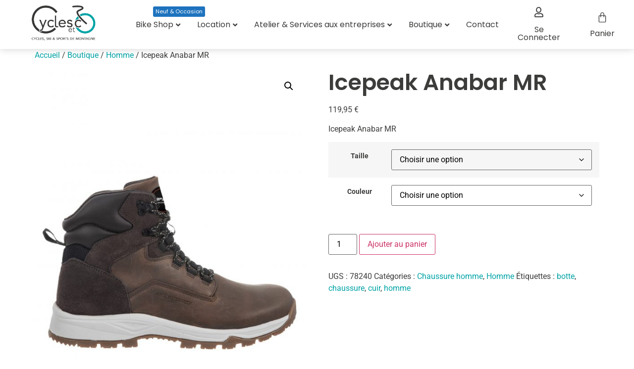

--- FILE ---
content_type: text/html; charset=UTF-8
request_url: https://www.cyclesetco.fr/boutique/icepeak-anabar-mr/
body_size: 27898
content:
<!doctype html>
<html lang="fr-FR">
<head>
	<meta charset="UTF-8">
	<meta name="viewport" content="width=device-width, initial-scale=1">
	<link rel="profile" href="https://gmpg.org/xfn/11">
	<title>Icepeak Anabar MR &#8211; Cycles et co</title>
<script>
var theplus_ajax_url = "https://www.cyclesetco.fr/wp-admin/admin-ajax.php";
		var theplus_ajax_post_url = "https://www.cyclesetco.fr/wp-admin/admin-post.php";
		var theplus_nonce = "549e4f40af";
</script>
<meta name='robots' content='max-image-preview:large' />
<link rel='dns-prefetch' href='//www.cyclesetco.fr' />
<link rel='dns-prefetch' href='//maps.googleapis.com' />
<link rel='dns-prefetch' href='//capi-automation.s3.us-east-2.amazonaws.com' />
<link rel="alternate" type="application/rss+xml" title="Cycles et co &raquo; Flux" href="https://www.cyclesetco.fr/feed/" />
<link rel="alternate" type="application/rss+xml" title="Cycles et co &raquo; Flux des commentaires" href="https://www.cyclesetco.fr/comments/feed/" />
<link rel="alternate" type="application/rss+xml" title="Cycles et co &raquo; Icepeak Anabar MR Flux des commentaires" href="https://www.cyclesetco.fr/boutique/icepeak-anabar-mr/feed/" />
<link rel="alternate" title="oEmbed (JSON)" type="application/json+oembed" href="https://www.cyclesetco.fr/wp-json/oembed/1.0/embed?url=https%3A%2F%2Fwww.cyclesetco.fr%2Fboutique%2Ficepeak-anabar-mr%2F" />
<link rel="alternate" title="oEmbed (XML)" type="text/xml+oembed" href="https://www.cyclesetco.fr/wp-json/oembed/1.0/embed?url=https%3A%2F%2Fwww.cyclesetco.fr%2Fboutique%2Ficepeak-anabar-mr%2F&#038;format=xml" />
		<!-- This site uses the Google Analytics by MonsterInsights plugin v9.11.1 - Using Analytics tracking - https://www.monsterinsights.com/ -->
							<script src="//www.googletagmanager.com/gtag/js?id=G-7XY2XGQYJG"  data-cfasync="false" data-wpfc-render="false" async></script>
			<script data-cfasync="false" data-wpfc-render="false">
				var mi_version = '9.11.1';
				var mi_track_user = true;
				var mi_no_track_reason = '';
								var MonsterInsightsDefaultLocations = {"page_location":"https:\/\/www.cyclesetco.fr\/boutique\/icepeak-anabar-mr\/"};
								if ( typeof MonsterInsightsPrivacyGuardFilter === 'function' ) {
					var MonsterInsightsLocations = (typeof MonsterInsightsExcludeQuery === 'object') ? MonsterInsightsPrivacyGuardFilter( MonsterInsightsExcludeQuery ) : MonsterInsightsPrivacyGuardFilter( MonsterInsightsDefaultLocations );
				} else {
					var MonsterInsightsLocations = (typeof MonsterInsightsExcludeQuery === 'object') ? MonsterInsightsExcludeQuery : MonsterInsightsDefaultLocations;
				}

								var disableStrs = [
										'ga-disable-G-7XY2XGQYJG',
									];

				/* Function to detect opted out users */
				function __gtagTrackerIsOptedOut() {
					for (var index = 0; index < disableStrs.length; index++) {
						if (document.cookie.indexOf(disableStrs[index] + '=true') > -1) {
							return true;
						}
					}

					return false;
				}

				/* Disable tracking if the opt-out cookie exists. */
				if (__gtagTrackerIsOptedOut()) {
					for (var index = 0; index < disableStrs.length; index++) {
						window[disableStrs[index]] = true;
					}
				}

				/* Opt-out function */
				function __gtagTrackerOptout() {
					for (var index = 0; index < disableStrs.length; index++) {
						document.cookie = disableStrs[index] + '=true; expires=Thu, 31 Dec 2099 23:59:59 UTC; path=/';
						window[disableStrs[index]] = true;
					}
				}

				if ('undefined' === typeof gaOptout) {
					function gaOptout() {
						__gtagTrackerOptout();
					}
				}
								window.dataLayer = window.dataLayer || [];

				window.MonsterInsightsDualTracker = {
					helpers: {},
					trackers: {},
				};
				if (mi_track_user) {
					function __gtagDataLayer() {
						dataLayer.push(arguments);
					}

					function __gtagTracker(type, name, parameters) {
						if (!parameters) {
							parameters = {};
						}

						if (parameters.send_to) {
							__gtagDataLayer.apply(null, arguments);
							return;
						}

						if (type === 'event') {
														parameters.send_to = monsterinsights_frontend.v4_id;
							var hookName = name;
							if (typeof parameters['event_category'] !== 'undefined') {
								hookName = parameters['event_category'] + ':' + name;
							}

							if (typeof MonsterInsightsDualTracker.trackers[hookName] !== 'undefined') {
								MonsterInsightsDualTracker.trackers[hookName](parameters);
							} else {
								__gtagDataLayer('event', name, parameters);
							}
							
						} else {
							__gtagDataLayer.apply(null, arguments);
						}
					}

					__gtagTracker('js', new Date());
					__gtagTracker('set', {
						'developer_id.dZGIzZG': true,
											});
					if ( MonsterInsightsLocations.page_location ) {
						__gtagTracker('set', MonsterInsightsLocations);
					}
										__gtagTracker('config', 'G-7XY2XGQYJG', {"forceSSL":"true","link_attribution":"true"} );
										window.gtag = __gtagTracker;										(function () {
						/* https://developers.google.com/analytics/devguides/collection/analyticsjs/ */
						/* ga and __gaTracker compatibility shim. */
						var noopfn = function () {
							return null;
						};
						var newtracker = function () {
							return new Tracker();
						};
						var Tracker = function () {
							return null;
						};
						var p = Tracker.prototype;
						p.get = noopfn;
						p.set = noopfn;
						p.send = function () {
							var args = Array.prototype.slice.call(arguments);
							args.unshift('send');
							__gaTracker.apply(null, args);
						};
						var __gaTracker = function () {
							var len = arguments.length;
							if (len === 0) {
								return;
							}
							var f = arguments[len - 1];
							if (typeof f !== 'object' || f === null || typeof f.hitCallback !== 'function') {
								if ('send' === arguments[0]) {
									var hitConverted, hitObject = false, action;
									if ('event' === arguments[1]) {
										if ('undefined' !== typeof arguments[3]) {
											hitObject = {
												'eventAction': arguments[3],
												'eventCategory': arguments[2],
												'eventLabel': arguments[4],
												'value': arguments[5] ? arguments[5] : 1,
											}
										}
									}
									if ('pageview' === arguments[1]) {
										if ('undefined' !== typeof arguments[2]) {
											hitObject = {
												'eventAction': 'page_view',
												'page_path': arguments[2],
											}
										}
									}
									if (typeof arguments[2] === 'object') {
										hitObject = arguments[2];
									}
									if (typeof arguments[5] === 'object') {
										Object.assign(hitObject, arguments[5]);
									}
									if ('undefined' !== typeof arguments[1].hitType) {
										hitObject = arguments[1];
										if ('pageview' === hitObject.hitType) {
											hitObject.eventAction = 'page_view';
										}
									}
									if (hitObject) {
										action = 'timing' === arguments[1].hitType ? 'timing_complete' : hitObject.eventAction;
										hitConverted = mapArgs(hitObject);
										__gtagTracker('event', action, hitConverted);
									}
								}
								return;
							}

							function mapArgs(args) {
								var arg, hit = {};
								var gaMap = {
									'eventCategory': 'event_category',
									'eventAction': 'event_action',
									'eventLabel': 'event_label',
									'eventValue': 'event_value',
									'nonInteraction': 'non_interaction',
									'timingCategory': 'event_category',
									'timingVar': 'name',
									'timingValue': 'value',
									'timingLabel': 'event_label',
									'page': 'page_path',
									'location': 'page_location',
									'title': 'page_title',
									'referrer' : 'page_referrer',
								};
								for (arg in args) {
																		if (!(!args.hasOwnProperty(arg) || !gaMap.hasOwnProperty(arg))) {
										hit[gaMap[arg]] = args[arg];
									} else {
										hit[arg] = args[arg];
									}
								}
								return hit;
							}

							try {
								f.hitCallback();
							} catch (ex) {
							}
						};
						__gaTracker.create = newtracker;
						__gaTracker.getByName = newtracker;
						__gaTracker.getAll = function () {
							return [];
						};
						__gaTracker.remove = noopfn;
						__gaTracker.loaded = true;
						window['__gaTracker'] = __gaTracker;
					})();
									} else {
										console.log("");
					(function () {
						function __gtagTracker() {
							return null;
						}

						window['__gtagTracker'] = __gtagTracker;
						window['gtag'] = __gtagTracker;
					})();
									}
			</script>
							<!-- / Google Analytics by MonsterInsights -->
		<style id='wp-img-auto-sizes-contain-inline-css'>
img:is([sizes=auto i],[sizes^="auto," i]){contain-intrinsic-size:3000px 1500px}
/*# sourceURL=wp-img-auto-sizes-contain-inline-css */
</style>
<style id='wp-emoji-styles-inline-css'>

	img.wp-smiley, img.emoji {
		display: inline !important;
		border: none !important;
		box-shadow: none !important;
		height: 1em !important;
		width: 1em !important;
		margin: 0 0.07em !important;
		vertical-align: -0.1em !important;
		background: none !important;
		padding: 0 !important;
	}
/*# sourceURL=wp-emoji-styles-inline-css */
</style>
<link rel='stylesheet' id='wp-block-library-css' href='https://www.cyclesetco.fr/wp-includes/css/dist/block-library/style.min.css?ver=6.9' media='all' />
<style id='global-styles-inline-css'>
:root{--wp--preset--aspect-ratio--square: 1;--wp--preset--aspect-ratio--4-3: 4/3;--wp--preset--aspect-ratio--3-4: 3/4;--wp--preset--aspect-ratio--3-2: 3/2;--wp--preset--aspect-ratio--2-3: 2/3;--wp--preset--aspect-ratio--16-9: 16/9;--wp--preset--aspect-ratio--9-16: 9/16;--wp--preset--color--black: #000000;--wp--preset--color--cyan-bluish-gray: #abb8c3;--wp--preset--color--white: #ffffff;--wp--preset--color--pale-pink: #f78da7;--wp--preset--color--vivid-red: #cf2e2e;--wp--preset--color--luminous-vivid-orange: #ff6900;--wp--preset--color--luminous-vivid-amber: #fcb900;--wp--preset--color--light-green-cyan: #7bdcb5;--wp--preset--color--vivid-green-cyan: #00d084;--wp--preset--color--pale-cyan-blue: #8ed1fc;--wp--preset--color--vivid-cyan-blue: #0693e3;--wp--preset--color--vivid-purple: #9b51e0;--wp--preset--gradient--vivid-cyan-blue-to-vivid-purple: linear-gradient(135deg,rgb(6,147,227) 0%,rgb(155,81,224) 100%);--wp--preset--gradient--light-green-cyan-to-vivid-green-cyan: linear-gradient(135deg,rgb(122,220,180) 0%,rgb(0,208,130) 100%);--wp--preset--gradient--luminous-vivid-amber-to-luminous-vivid-orange: linear-gradient(135deg,rgb(252,185,0) 0%,rgb(255,105,0) 100%);--wp--preset--gradient--luminous-vivid-orange-to-vivid-red: linear-gradient(135deg,rgb(255,105,0) 0%,rgb(207,46,46) 100%);--wp--preset--gradient--very-light-gray-to-cyan-bluish-gray: linear-gradient(135deg,rgb(238,238,238) 0%,rgb(169,184,195) 100%);--wp--preset--gradient--cool-to-warm-spectrum: linear-gradient(135deg,rgb(74,234,220) 0%,rgb(151,120,209) 20%,rgb(207,42,186) 40%,rgb(238,44,130) 60%,rgb(251,105,98) 80%,rgb(254,248,76) 100%);--wp--preset--gradient--blush-light-purple: linear-gradient(135deg,rgb(255,206,236) 0%,rgb(152,150,240) 100%);--wp--preset--gradient--blush-bordeaux: linear-gradient(135deg,rgb(254,205,165) 0%,rgb(254,45,45) 50%,rgb(107,0,62) 100%);--wp--preset--gradient--luminous-dusk: linear-gradient(135deg,rgb(255,203,112) 0%,rgb(199,81,192) 50%,rgb(65,88,208) 100%);--wp--preset--gradient--pale-ocean: linear-gradient(135deg,rgb(255,245,203) 0%,rgb(182,227,212) 50%,rgb(51,167,181) 100%);--wp--preset--gradient--electric-grass: linear-gradient(135deg,rgb(202,248,128) 0%,rgb(113,206,126) 100%);--wp--preset--gradient--midnight: linear-gradient(135deg,rgb(2,3,129) 0%,rgb(40,116,252) 100%);--wp--preset--font-size--small: 13px;--wp--preset--font-size--medium: 20px;--wp--preset--font-size--large: 36px;--wp--preset--font-size--x-large: 42px;--wp--preset--spacing--20: 0.44rem;--wp--preset--spacing--30: 0.67rem;--wp--preset--spacing--40: 1rem;--wp--preset--spacing--50: 1.5rem;--wp--preset--spacing--60: 2.25rem;--wp--preset--spacing--70: 3.38rem;--wp--preset--spacing--80: 5.06rem;--wp--preset--shadow--natural: 6px 6px 9px rgba(0, 0, 0, 0.2);--wp--preset--shadow--deep: 12px 12px 50px rgba(0, 0, 0, 0.4);--wp--preset--shadow--sharp: 6px 6px 0px rgba(0, 0, 0, 0.2);--wp--preset--shadow--outlined: 6px 6px 0px -3px rgb(255, 255, 255), 6px 6px rgb(0, 0, 0);--wp--preset--shadow--crisp: 6px 6px 0px rgb(0, 0, 0);}:root { --wp--style--global--content-size: 800px;--wp--style--global--wide-size: 1200px; }:where(body) { margin: 0; }.wp-site-blocks > .alignleft { float: left; margin-right: 2em; }.wp-site-blocks > .alignright { float: right; margin-left: 2em; }.wp-site-blocks > .aligncenter { justify-content: center; margin-left: auto; margin-right: auto; }:where(.wp-site-blocks) > * { margin-block-start: 24px; margin-block-end: 0; }:where(.wp-site-blocks) > :first-child { margin-block-start: 0; }:where(.wp-site-blocks) > :last-child { margin-block-end: 0; }:root { --wp--style--block-gap: 24px; }:root :where(.is-layout-flow) > :first-child{margin-block-start: 0;}:root :where(.is-layout-flow) > :last-child{margin-block-end: 0;}:root :where(.is-layout-flow) > *{margin-block-start: 24px;margin-block-end: 0;}:root :where(.is-layout-constrained) > :first-child{margin-block-start: 0;}:root :where(.is-layout-constrained) > :last-child{margin-block-end: 0;}:root :where(.is-layout-constrained) > *{margin-block-start: 24px;margin-block-end: 0;}:root :where(.is-layout-flex){gap: 24px;}:root :where(.is-layout-grid){gap: 24px;}.is-layout-flow > .alignleft{float: left;margin-inline-start: 0;margin-inline-end: 2em;}.is-layout-flow > .alignright{float: right;margin-inline-start: 2em;margin-inline-end: 0;}.is-layout-flow > .aligncenter{margin-left: auto !important;margin-right: auto !important;}.is-layout-constrained > .alignleft{float: left;margin-inline-start: 0;margin-inline-end: 2em;}.is-layout-constrained > .alignright{float: right;margin-inline-start: 2em;margin-inline-end: 0;}.is-layout-constrained > .aligncenter{margin-left: auto !important;margin-right: auto !important;}.is-layout-constrained > :where(:not(.alignleft):not(.alignright):not(.alignfull)){max-width: var(--wp--style--global--content-size);margin-left: auto !important;margin-right: auto !important;}.is-layout-constrained > .alignwide{max-width: var(--wp--style--global--wide-size);}body .is-layout-flex{display: flex;}.is-layout-flex{flex-wrap: wrap;align-items: center;}.is-layout-flex > :is(*, div){margin: 0;}body .is-layout-grid{display: grid;}.is-layout-grid > :is(*, div){margin: 0;}body{padding-top: 0px;padding-right: 0px;padding-bottom: 0px;padding-left: 0px;}a:where(:not(.wp-element-button)){text-decoration: underline;}:root :where(.wp-element-button, .wp-block-button__link){background-color: #32373c;border-width: 0;color: #fff;font-family: inherit;font-size: inherit;font-style: inherit;font-weight: inherit;letter-spacing: inherit;line-height: inherit;padding-top: calc(0.667em + 2px);padding-right: calc(1.333em + 2px);padding-bottom: calc(0.667em + 2px);padding-left: calc(1.333em + 2px);text-decoration: none;text-transform: inherit;}.has-black-color{color: var(--wp--preset--color--black) !important;}.has-cyan-bluish-gray-color{color: var(--wp--preset--color--cyan-bluish-gray) !important;}.has-white-color{color: var(--wp--preset--color--white) !important;}.has-pale-pink-color{color: var(--wp--preset--color--pale-pink) !important;}.has-vivid-red-color{color: var(--wp--preset--color--vivid-red) !important;}.has-luminous-vivid-orange-color{color: var(--wp--preset--color--luminous-vivid-orange) !important;}.has-luminous-vivid-amber-color{color: var(--wp--preset--color--luminous-vivid-amber) !important;}.has-light-green-cyan-color{color: var(--wp--preset--color--light-green-cyan) !important;}.has-vivid-green-cyan-color{color: var(--wp--preset--color--vivid-green-cyan) !important;}.has-pale-cyan-blue-color{color: var(--wp--preset--color--pale-cyan-blue) !important;}.has-vivid-cyan-blue-color{color: var(--wp--preset--color--vivid-cyan-blue) !important;}.has-vivid-purple-color{color: var(--wp--preset--color--vivid-purple) !important;}.has-black-background-color{background-color: var(--wp--preset--color--black) !important;}.has-cyan-bluish-gray-background-color{background-color: var(--wp--preset--color--cyan-bluish-gray) !important;}.has-white-background-color{background-color: var(--wp--preset--color--white) !important;}.has-pale-pink-background-color{background-color: var(--wp--preset--color--pale-pink) !important;}.has-vivid-red-background-color{background-color: var(--wp--preset--color--vivid-red) !important;}.has-luminous-vivid-orange-background-color{background-color: var(--wp--preset--color--luminous-vivid-orange) !important;}.has-luminous-vivid-amber-background-color{background-color: var(--wp--preset--color--luminous-vivid-amber) !important;}.has-light-green-cyan-background-color{background-color: var(--wp--preset--color--light-green-cyan) !important;}.has-vivid-green-cyan-background-color{background-color: var(--wp--preset--color--vivid-green-cyan) !important;}.has-pale-cyan-blue-background-color{background-color: var(--wp--preset--color--pale-cyan-blue) !important;}.has-vivid-cyan-blue-background-color{background-color: var(--wp--preset--color--vivid-cyan-blue) !important;}.has-vivid-purple-background-color{background-color: var(--wp--preset--color--vivid-purple) !important;}.has-black-border-color{border-color: var(--wp--preset--color--black) !important;}.has-cyan-bluish-gray-border-color{border-color: var(--wp--preset--color--cyan-bluish-gray) !important;}.has-white-border-color{border-color: var(--wp--preset--color--white) !important;}.has-pale-pink-border-color{border-color: var(--wp--preset--color--pale-pink) !important;}.has-vivid-red-border-color{border-color: var(--wp--preset--color--vivid-red) !important;}.has-luminous-vivid-orange-border-color{border-color: var(--wp--preset--color--luminous-vivid-orange) !important;}.has-luminous-vivid-amber-border-color{border-color: var(--wp--preset--color--luminous-vivid-amber) !important;}.has-light-green-cyan-border-color{border-color: var(--wp--preset--color--light-green-cyan) !important;}.has-vivid-green-cyan-border-color{border-color: var(--wp--preset--color--vivid-green-cyan) !important;}.has-pale-cyan-blue-border-color{border-color: var(--wp--preset--color--pale-cyan-blue) !important;}.has-vivid-cyan-blue-border-color{border-color: var(--wp--preset--color--vivid-cyan-blue) !important;}.has-vivid-purple-border-color{border-color: var(--wp--preset--color--vivid-purple) !important;}.has-vivid-cyan-blue-to-vivid-purple-gradient-background{background: var(--wp--preset--gradient--vivid-cyan-blue-to-vivid-purple) !important;}.has-light-green-cyan-to-vivid-green-cyan-gradient-background{background: var(--wp--preset--gradient--light-green-cyan-to-vivid-green-cyan) !important;}.has-luminous-vivid-amber-to-luminous-vivid-orange-gradient-background{background: var(--wp--preset--gradient--luminous-vivid-amber-to-luminous-vivid-orange) !important;}.has-luminous-vivid-orange-to-vivid-red-gradient-background{background: var(--wp--preset--gradient--luminous-vivid-orange-to-vivid-red) !important;}.has-very-light-gray-to-cyan-bluish-gray-gradient-background{background: var(--wp--preset--gradient--very-light-gray-to-cyan-bluish-gray) !important;}.has-cool-to-warm-spectrum-gradient-background{background: var(--wp--preset--gradient--cool-to-warm-spectrum) !important;}.has-blush-light-purple-gradient-background{background: var(--wp--preset--gradient--blush-light-purple) !important;}.has-blush-bordeaux-gradient-background{background: var(--wp--preset--gradient--blush-bordeaux) !important;}.has-luminous-dusk-gradient-background{background: var(--wp--preset--gradient--luminous-dusk) !important;}.has-pale-ocean-gradient-background{background: var(--wp--preset--gradient--pale-ocean) !important;}.has-electric-grass-gradient-background{background: var(--wp--preset--gradient--electric-grass) !important;}.has-midnight-gradient-background{background: var(--wp--preset--gradient--midnight) !important;}.has-small-font-size{font-size: var(--wp--preset--font-size--small) !important;}.has-medium-font-size{font-size: var(--wp--preset--font-size--medium) !important;}.has-large-font-size{font-size: var(--wp--preset--font-size--large) !important;}.has-x-large-font-size{font-size: var(--wp--preset--font-size--x-large) !important;}
:root :where(.wp-block-pullquote){font-size: 1.5em;line-height: 1.6;}
/*# sourceURL=global-styles-inline-css */
</style>
<link rel='stylesheet' id='photoswipe-css' href='https://www.cyclesetco.fr/wp-content/plugins/woocommerce/assets/css/photoswipe/photoswipe.min.css?ver=10.4.3' media='all' />
<link rel='stylesheet' id='photoswipe-default-skin-css' href='https://www.cyclesetco.fr/wp-content/plugins/woocommerce/assets/css/photoswipe/default-skin/default-skin.min.css?ver=10.4.3' media='all' />
<link rel='stylesheet' id='woocommerce-layout-css' href='https://www.cyclesetco.fr/wp-content/plugins/woocommerce/assets/css/woocommerce-layout.css?ver=10.4.3' media='all' />
<link rel='stylesheet' id='woocommerce-smallscreen-css' href='https://www.cyclesetco.fr/wp-content/plugins/woocommerce/assets/css/woocommerce-smallscreen.css?ver=10.4.3' media='only screen and (max-width: 768px)' />
<link rel='stylesheet' id='woocommerce-general-css' href='https://www.cyclesetco.fr/wp-content/plugins/woocommerce/assets/css/woocommerce.css?ver=10.4.3' media='all' />
<style id='woocommerce-inline-inline-css'>
.woocommerce form .form-row .required { visibility: visible; }
/*# sourceURL=woocommerce-inline-inline-css */
</style>
<link rel='stylesheet' id='theplus-plus-extra-adv-plus-extra-adv-css' href='//www.cyclesetco.fr/wp-content/plugins/the-plus-addons-for-elementor-page-builder/assets/css/main/plus-extra-adv/plus-extra-adv.min.css?ver=1765713452' media='all' />
<link rel='stylesheet' id='theplus-plus-alignmnet-plus-extra-adv-css' href='//www.cyclesetco.fr/wp-content/plugins/the-plus-addons-for-elementor-page-builder/assets/css/main/plus-extra-adv/plus-alignmnet.css?ver=1765713452' media='all' />
<link rel='stylesheet' id='theplus-plus-temp-notice-plus-extra-adv-css' href='//www.cyclesetco.fr/wp-content/plugins/the-plus-addons-for-elementor-page-builder/assets/css/main/plus-extra-adv/plus-temp-notice.css?ver=1765713452' media='all' />
<link rel='stylesheet' id='theplus-plus-image-factory-image-factory-css' href='//www.cyclesetco.fr/wp-content/plugins/theplus_elementor_addon/assets/css/main/image-factory/plus-image-factory.min.css?ver=1765713452' media='all' />
<link rel='stylesheet' id='theplus-plus-nav-menu-navigation-menu-css' href='//www.cyclesetco.fr/wp-content/plugins/theplus_elementor_addon/assets/css/main/navigation-menu/plus-nav-menu.min.css?ver=1765713452' media='all' />
<link rel='stylesheet' id='theplus-plus-site-logo-site-logo-css' href='//www.cyclesetco.fr/wp-content/plugins/theplus_elementor_addon/assets/css/main/site-logo/plus-site-logo.css?ver=1765713452' media='all' />
<link rel='stylesheet' id='theplus-plus-style-list-stylist-list-css' href='//www.cyclesetco.fr/wp-content/plugins/the-plus-addons-for-elementor-page-builder/assets/css/main/stylist-list/plus-style-list.css?ver=1765713452' media='all' />
<link rel='stylesheet' id='hello-elementor-css' href='https://www.cyclesetco.fr/wp-content/themes/hello-elementor/assets/css/reset.css?ver=3.4.5' media='all' />
<link rel='stylesheet' id='hello-elementor-theme-style-css' href='https://www.cyclesetco.fr/wp-content/themes/hello-elementor/assets/css/theme.css?ver=3.4.5' media='all' />
<link rel='stylesheet' id='hello-elementor-header-footer-css' href='https://www.cyclesetco.fr/wp-content/themes/hello-elementor/assets/css/header-footer.css?ver=3.4.5' media='all' />
<link rel='stylesheet' id='elementor-frontend-css' href='https://www.cyclesetco.fr/wp-content/plugins/elementor/assets/css/frontend.min.css?ver=3.34.3' media='all' />
<link rel='stylesheet' id='widget-heading-css' href='https://www.cyclesetco.fr/wp-content/plugins/elementor/assets/css/widget-heading.min.css?ver=3.34.3' media='all' />
<link rel='stylesheet' id='widget-woocommerce-menu-cart-css' href='https://www.cyclesetco.fr/wp-content/plugins/elementor-pro/assets/css/widget-woocommerce-menu-cart.min.css?ver=3.34.2' media='all' />
<link rel='stylesheet' id='widget-social-icons-css' href='https://www.cyclesetco.fr/wp-content/plugins/elementor/assets/css/widget-social-icons.min.css?ver=3.34.3' media='all' />
<link rel='stylesheet' id='e-apple-webkit-css' href='https://www.cyclesetco.fr/wp-content/plugins/elementor/assets/css/conditionals/apple-webkit.min.css?ver=3.34.3' media='all' />
<link rel='stylesheet' id='elementor-icons-css' href='https://www.cyclesetco.fr/wp-content/plugins/elementor/assets/lib/eicons/css/elementor-icons.min.css?ver=5.46.0' media='all' />
<link rel='stylesheet' id='elementor-post-2508-css' href='https://www.cyclesetco.fr/wp-content/uploads/elementor/css/post-2508.css?ver=1769468789' media='all' />
<link rel='stylesheet' id='font-awesome-5-all-css' href='https://www.cyclesetco.fr/wp-content/plugins/elementor/assets/lib/font-awesome/css/all.min.css?ver=3.34.3' media='all' />
<link rel='stylesheet' id='font-awesome-4-shim-css' href='https://www.cyclesetco.fr/wp-content/plugins/elementor/assets/lib/font-awesome/css/v4-shims.min.css?ver=3.34.3' media='all' />
<link rel='stylesheet' id='elementor-post-3680-css' href='https://www.cyclesetco.fr/wp-content/uploads/elementor/css/post-3680.css?ver=1769468790' media='all' />
<link rel='stylesheet' id='elementor-post-3074-css' href='https://www.cyclesetco.fr/wp-content/uploads/elementor/css/post-3074.css?ver=1769468790' media='all' />
<link rel='stylesheet' id='plus-woo-swatches-front-css-css' href='https://www.cyclesetco.fr/wp-content/plugins/theplus_elementor_addon//assets/css/main/woo-swatches/woo-swatches-front.css?ver=6.4.3' media='all' />
<link rel='stylesheet' id='elementor-gf-local-poppins-css' href='https://www.cyclesetco.fr/wp-content/uploads/elementor/google-fonts/css/poppins.css?ver=1742252685' media='all' />
<link rel='stylesheet' id='elementor-gf-local-roboto-css' href='https://www.cyclesetco.fr/wp-content/uploads/elementor/google-fonts/css/roboto.css?ver=1742252707' media='all' />
<link rel='stylesheet' id='elementor-icons-shared-0-css' href='https://www.cyclesetco.fr/wp-content/plugins/elementor/assets/lib/font-awesome/css/fontawesome.min.css?ver=5.15.3' media='all' />
<link rel='stylesheet' id='elementor-icons-fa-regular-css' href='https://www.cyclesetco.fr/wp-content/plugins/elementor/assets/lib/font-awesome/css/regular.min.css?ver=5.15.3' media='all' />
<link rel='stylesheet' id='elementor-icons-fa-brands-css' href='https://www.cyclesetco.fr/wp-content/plugins/elementor/assets/lib/font-awesome/css/brands.min.css?ver=5.15.3' media='all' />
<script src="https://www.cyclesetco.fr/wp-content/plugins/google-analytics-for-wordpress/assets/js/frontend-gtag.min.js?ver=9.11.1" id="monsterinsights-frontend-script-js" async data-wp-strategy="async"></script>
<script data-cfasync="false" data-wpfc-render="false" id='monsterinsights-frontend-script-js-extra'>var monsterinsights_frontend = {"js_events_tracking":"true","download_extensions":"doc,pdf,ppt,zip,xls,docx,pptx,xlsx","inbound_paths":"[{\"path\":\"\\\/go\\\/\",\"label\":\"affiliate\"},{\"path\":\"\\\/recommend\\\/\",\"label\":\"affiliate\"}]","home_url":"https:\/\/www.cyclesetco.fr","hash_tracking":"false","v4_id":"G-7XY2XGQYJG"};</script>
<script src="https://www.cyclesetco.fr/wp-includes/js/jquery/jquery.min.js?ver=3.7.1" id="jquery-core-js"></script>
<script src="https://www.cyclesetco.fr/wp-includes/js/jquery/jquery-migrate.min.js?ver=3.4.1" id="jquery-migrate-js"></script>
<script src="https://www.cyclesetco.fr/wp-content/plugins/woocommerce/assets/js/jquery-blockui/jquery.blockUI.min.js?ver=2.7.0-wc.10.4.3" id="wc-jquery-blockui-js" defer data-wp-strategy="defer"></script>
<script id="wc-add-to-cart-js-extra">
var wc_add_to_cart_params = {"ajax_url":"/wp-admin/admin-ajax.php","wc_ajax_url":"/?wc-ajax=%%endpoint%%","i18n_view_cart":"Voir le panier","cart_url":"https://www.cyclesetco.fr/panier/","is_cart":"","cart_redirect_after_add":"no"};
//# sourceURL=wc-add-to-cart-js-extra
</script>
<script src="https://www.cyclesetco.fr/wp-content/plugins/woocommerce/assets/js/frontend/add-to-cart.min.js?ver=10.4.3" id="wc-add-to-cart-js" defer data-wp-strategy="defer"></script>
<script src="https://www.cyclesetco.fr/wp-content/plugins/woocommerce/assets/js/zoom/jquery.zoom.min.js?ver=1.7.21-wc.10.4.3" id="wc-zoom-js" defer data-wp-strategy="defer"></script>
<script src="https://www.cyclesetco.fr/wp-content/plugins/woocommerce/assets/js/flexslider/jquery.flexslider.min.js?ver=2.7.2-wc.10.4.3" id="wc-flexslider-js" defer data-wp-strategy="defer"></script>
<script src="https://www.cyclesetco.fr/wp-content/plugins/woocommerce/assets/js/photoswipe/photoswipe.min.js?ver=4.1.1-wc.10.4.3" id="wc-photoswipe-js" defer data-wp-strategy="defer"></script>
<script src="https://www.cyclesetco.fr/wp-content/plugins/woocommerce/assets/js/photoswipe/photoswipe-ui-default.min.js?ver=4.1.1-wc.10.4.3" id="wc-photoswipe-ui-default-js" defer data-wp-strategy="defer"></script>
<script id="wc-single-product-js-extra">
var wc_single_product_params = {"i18n_required_rating_text":"Veuillez s\u00e9lectionner une note","i18n_rating_options":["1\u00a0\u00e9toile sur 5","2\u00a0\u00e9toiles sur 5","3\u00a0\u00e9toiles sur 5","4\u00a0\u00e9toiles sur 5","5\u00a0\u00e9toiles sur 5"],"i18n_product_gallery_trigger_text":"Voir la galerie d\u2019images en plein \u00e9cran","review_rating_required":"yes","flexslider":{"rtl":false,"animation":"slide","smoothHeight":true,"directionNav":false,"controlNav":"thumbnails","slideshow":false,"animationSpeed":500,"animationLoop":false,"allowOneSlide":false},"zoom_enabled":"1","zoom_options":[],"photoswipe_enabled":"1","photoswipe_options":{"shareEl":false,"closeOnScroll":false,"history":false,"hideAnimationDuration":0,"showAnimationDuration":0},"flexslider_enabled":"1"};
//# sourceURL=wc-single-product-js-extra
</script>
<script src="https://www.cyclesetco.fr/wp-content/plugins/woocommerce/assets/js/frontend/single-product.min.js?ver=10.4.3" id="wc-single-product-js" defer data-wp-strategy="defer"></script>
<script src="https://www.cyclesetco.fr/wp-content/plugins/woocommerce/assets/js/js-cookie/js.cookie.min.js?ver=2.1.4-wc.10.4.3" id="wc-js-cookie-js" defer data-wp-strategy="defer"></script>
<script id="woocommerce-js-extra">
var woocommerce_params = {"ajax_url":"/wp-admin/admin-ajax.php","wc_ajax_url":"/?wc-ajax=%%endpoint%%","i18n_password_show":"Afficher le mot de passe","i18n_password_hide":"Masquer le mot de passe"};
//# sourceURL=woocommerce-js-extra
</script>
<script src="https://www.cyclesetco.fr/wp-content/plugins/woocommerce/assets/js/frontend/woocommerce.min.js?ver=10.4.3" id="woocommerce-js" defer data-wp-strategy="defer"></script>
<script src="https://maps.googleapis.com/maps/api/js?key=&amp;libraries=places&amp;sensor=false" id="gmaps-js-js"></script>
<script src="https://www.cyclesetco.fr/wp-content/plugins/elementor/assets/lib/font-awesome/js/v4-shims.min.js?ver=3.34.3" id="font-awesome-4-shim-js"></script>
<script src="https://www.cyclesetco.fr/wp-content/plugins/theplus_elementor_addon//assets/js/main/woo-swatches/woo-swatches-front.js?ver=6.4.3" id="plus-woo-swatches-front-js-js"></script>
<link rel="https://api.w.org/" href="https://www.cyclesetco.fr/wp-json/" /><link rel="alternate" title="JSON" type="application/json" href="https://www.cyclesetco.fr/wp-json/wp/v2/product/7553" /><link rel="EditURI" type="application/rsd+xml" title="RSD" href="https://www.cyclesetco.fr/xmlrpc.php?rsd" />
<meta name="generator" content="WordPress 6.9" />
<meta name="generator" content="WooCommerce 10.4.3" />
<link rel="canonical" href="https://www.cyclesetco.fr/boutique/icepeak-anabar-mr/" />
<link rel='shortlink' href='https://www.cyclesetco.fr/?p=7553' />
		<style>*:not(.elementor-editor-active) .plus-conditions--hidden {display: none;}</style> 
		<!-- Google site verification - Google for WooCommerce -->
<meta name="google-site-verification" content="Tk-hwGhHYXnOt5OmQlau_iSRkTTDaiu34wCsoyvqs_E" />
<meta name="description" content="Icepeak Anabar MR">
	<noscript><style>.woocommerce-product-gallery{ opacity: 1 !important; }</style></noscript>
	<meta name="generator" content="Elementor 3.34.3; features: additional_custom_breakpoints; settings: css_print_method-external, google_font-enabled, font_display-auto">
			<script  type="text/javascript">
				!function(f,b,e,v,n,t,s){if(f.fbq)return;n=f.fbq=function(){n.callMethod?
					n.callMethod.apply(n,arguments):n.queue.push(arguments)};if(!f._fbq)f._fbq=n;
					n.push=n;n.loaded=!0;n.version='2.0';n.queue=[];t=b.createElement(e);t.async=!0;
					t.src=v;s=b.getElementsByTagName(e)[0];s.parentNode.insertBefore(t,s)}(window,
					document,'script','https://connect.facebook.net/en_US/fbevents.js');
			</script>
			<!-- WooCommerce Facebook Integration Begin -->
			<script  type="text/javascript">

				fbq('init', '271792574377127', {}, {
    "agent": "woocommerce_0-10.4.3-3.5.15"
});

				document.addEventListener( 'DOMContentLoaded', function() {
					// Insert placeholder for events injected when a product is added to the cart through AJAX.
					document.body.insertAdjacentHTML( 'beforeend', '<div class=\"wc-facebook-pixel-event-placeholder\"></div>' );
				}, false );

			</script>
			<!-- WooCommerce Facebook Integration End -->
						<style>
				.e-con.e-parent:nth-of-type(n+4):not(.e-lazyloaded):not(.e-no-lazyload),
				.e-con.e-parent:nth-of-type(n+4):not(.e-lazyloaded):not(.e-no-lazyload) * {
					background-image: none !important;
				}
				@media screen and (max-height: 1024px) {
					.e-con.e-parent:nth-of-type(n+3):not(.e-lazyloaded):not(.e-no-lazyload),
					.e-con.e-parent:nth-of-type(n+3):not(.e-lazyloaded):not(.e-no-lazyload) * {
						background-image: none !important;
					}
				}
				@media screen and (max-height: 640px) {
					.e-con.e-parent:nth-of-type(n+2):not(.e-lazyloaded):not(.e-no-lazyload),
					.e-con.e-parent:nth-of-type(n+2):not(.e-lazyloaded):not(.e-no-lazyload) * {
						background-image: none !important;
					}
				}
			</style>
			<link rel="icon" href="https://www.cyclesetco.fr/wp-content/uploads/2020/11/cropped-icone-cyclesetco-512x512-1-32x32.png" sizes="32x32" />
<link rel="icon" href="https://www.cyclesetco.fr/wp-content/uploads/2020/11/cropped-icone-cyclesetco-512x512-1-192x192.png" sizes="192x192" />
<link rel="apple-touch-icon" href="https://www.cyclesetco.fr/wp-content/uploads/2020/11/cropped-icone-cyclesetco-512x512-1-180x180.png" />
<meta name="msapplication-TileImage" content="https://www.cyclesetco.fr/wp-content/uploads/2020/11/cropped-icone-cyclesetco-512x512-1-270x270.png" />
</head>
<body class="wp-singular product-template-default single single-product postid-7553 wp-custom-logo wp-embed-responsive wp-theme-hello-elementor theme-hello-elementor woocommerce woocommerce-page woocommerce-no-js hello-elementor-default elementor-default elementor-kit-2508">


<a class="skip-link screen-reader-text" href="#content">Aller au contenu</a>

		<header data-elementor-type="header" data-elementor-id="3680" class="elementor elementor-3680 elementor-location-header" data-elementor-post-type="elementor_library">
					<section class="elementor-section elementor-top-section elementor-element elementor-element-524bede9 elementor-section-full_width elementor-section-height-default elementor-section-height-default" data-id="524bede9" data-element_type="section">
						<div class="elementor-container elementor-column-gap-default">
					<div class="elementor-column elementor-col-25 elementor-top-column elementor-element elementor-element-47949d2" data-id="47949d2" data-element_type="column">
			<div class="elementor-widget-wrap elementor-element-populated">
						<div class="elementor-element elementor-element-179bfd5d elementor-widget elementor-widget-tp-site-logo" data-id="179bfd5d" data-element_type="widget" data-widget_type="tp-site-logo.default">
				<div class="elementor-widget-container">
					<div class="plus-site-logo  "><div class="site-logo-wrap "><a href="https://www.cyclesetco.fr"  title="Cycles et co" class="site-normal-logo image-logo" ><img src="https://www.cyclesetco.fr/wp-content/uploads/2020/11/logo-cyclesetco-512x315-1.png" class="image-logo-wrap normal-image " alt="Cycles et co"></a></div></div>				</div>
				</div>
					</div>
		</div>
				<div class="elementor-column elementor-col-25 elementor-top-column elementor-element elementor-element-d6a31fe" data-id="d6a31fe" data-element_type="column">
			<div class="elementor-widget-wrap elementor-element-populated">
						<div class="elementor-element elementor-element-3ef74804 elementor-widget elementor-widget-tp-navigation-menu" data-id="3ef74804" data-element_type="widget" data-widget_type="tp-navigation-menu.default">
				<div class="elementor-widget-container">
							<div class="plus-navigation-wrap text-center nav-menu69787a1c98e8c3ef74804">
			<div class="plus-navigation-inner menu-hover main-menu-indicator-style-1 sub-menu-indicator-style-1 plus-menu-style-1"  data-menu_transition="style-1" data-mobile-menu-click="yes">
				<div id="theplus-navigation-normal-menu" class="collapse navbar-collapse navbar-ex1-collapse">
				
					<div class="plus-navigation-menu menu-horizontal  ">
						<ul id="menu-menu-cylces-et-co" class="nav navbar-nav yamm menu-hover-none  "><li id="menu-item-12709" class="menu-item menu-item-type-post_type menu-item-object-page menu-item-has-children animate-dropdown menu-item-12709 depth-0 dropdown plus-dropdown-menu-" ><a title="Bike Shop" href="https://www.cyclesetco.fr/bike-shop/" class="dropdown-toggle" aria-haspopup="true" data-text="Bike Shop">Bike Shop<span class="plus-nav-label-text" >Neuf &amp; Occasion</span></a>
<ul role="menu" class=" dropdown-menu">
	<li id="menu-item-3992" class="menu-item menu-item-type-post_type menu-item-object-page menu-item-has-children animate-dropdown menu-item-3992 depth-1 dropdown-submenu plus-dropdown-menu-" ><a title="Electriques" href="https://www.cyclesetco.fr/vae-giant/" data-text="Electriques">Electriques</a>
	<ul role="menu" class=" dropdown-menu">
		<li id="menu-item-11340" class="menu-item menu-item-type-post_type menu-item-object-page animate-dropdown menu-item-11340 plus-dropdown-menu-" ><a title="Urbain &#038; VTC" href="https://www.cyclesetco.fr/urbain-vtc-2/" data-text="Urbain &#038; VTC">Urbain &#038; VTC</a></li>
		<li id="menu-item-11351" class="menu-item menu-item-type-post_type menu-item-object-page animate-dropdown menu-item-11351 plus-dropdown-menu-" ><a title="VTT semi-rigides" href="https://www.cyclesetco.fr/vtt-semi-rigides/" data-text="VTT semi-rigides">VTT semi-rigides</a></li>
		<li id="menu-item-11375" class="menu-item menu-item-type-post_type menu-item-object-page animate-dropdown menu-item-11375 plus-dropdown-menu-" ><a title="VTT tout-suspendus" href="https://www.cyclesetco.fr/vtt-tout-suspendus-2/" data-text="VTT tout-suspendus">VTT tout-suspendus</a></li>
		<li id="menu-item-11393" class="menu-item menu-item-type-post_type menu-item-object-page animate-dropdown menu-item-11393 plus-dropdown-menu-" ><a title="Occasions" href="https://www.cyclesetco.fr/occasions/" data-text="Occasions">Occasions</a></li>
	</ul>
</li>
	<li id="menu-item-3993" class="menu-item menu-item-type-post_type menu-item-object-page menu-item-has-children animate-dropdown menu-item-3993 depth-1 dropdown-submenu plus-dropdown-menu-" ><a title="Musculaires" href="https://www.cyclesetco.fr/vtt-adulte-et-enfant/" data-text="Musculaires">Musculaires</a>
	<ul role="menu" class=" dropdown-menu">
		<li id="menu-item-11497" class="menu-item menu-item-type-post_type menu-item-object-page animate-dropdown menu-item-11497 plus-dropdown-menu-" ><a title="Urbain &amp; VTC" href="https://www.cyclesetco.fr/urbains-vtc/" data-text="Urbain &amp; VTC">Urbain &#038; VTC</a></li>
		<li id="menu-item-11498" class="menu-item menu-item-type-post_type menu-item-object-page animate-dropdown menu-item-11498 plus-dropdown-menu-" ><a title="VTT semi-rigides" href="https://www.cyclesetco.fr/vtt-semi-rigides-2/" data-text="VTT semi-rigides">VTT semi-rigides</a></li>
		<li id="menu-item-11499" class="menu-item menu-item-type-post_type menu-item-object-page animate-dropdown menu-item-11499 plus-dropdown-menu-" ><a title="VTT tout-suspendus" href="https://www.cyclesetco.fr/vtt-tout-suspendus-3/" data-text="VTT tout-suspendus">VTT tout-suspendus</a></li>
		<li id="menu-item-11500" class="menu-item menu-item-type-post_type menu-item-object-page animate-dropdown menu-item-11500 plus-dropdown-menu-" ><a title="Route, gravel" href="https://www.cyclesetco.fr/velos-route-gravel/" data-text="Route, gravel">Route, gravel</a></li>
		<li id="menu-item-11501" class="menu-item menu-item-type-post_type menu-item-object-page animate-dropdown menu-item-11501 plus-dropdown-menu-" ><a title="Junior" href="https://www.cyclesetco.fr/velos-junior/" data-text="Junior">Junior</a></li>
		<li id="menu-item-11765" class="menu-item menu-item-type-post_type menu-item-object-page animate-dropdown menu-item-11765 plus-dropdown-menu-" ><a title="Occasions" href="https://www.cyclesetco.fr/occasions-2/" data-text="Occasions">Occasions</a></li>
	</ul>
</li>
</ul>
</li>
<li id="menu-item-9521" class="menu-item menu-item-type-custom menu-item-object-custom menu-item-has-children animate-dropdown menu-item-9521 depth-0 dropdown plus-dropdown-menu-" ><a title="Location" href="#" class="dropdown-toggle" aria-haspopup="true" data-text="Location">Location</a>
<ul role="menu" class=" dropdown-menu">
	<li id="menu-item-3982" class="menu-item menu-item-type-post_type menu-item-object-page animate-dropdown menu-item-3982 plus-dropdown-menu-" ><a title="Vélos" href="https://www.cyclesetco.fr/location-velo-2/" data-text="Vélos"><i class="plus-nav-icon-menu fas fa-biking"></i>Vélos</a></li>
	<li id="menu-item-3981" class="menu-item menu-item-type-post_type menu-item-object-page animate-dropdown menu-item-3981 plus-dropdown-menu-" ><a title="Skis" href="https://www.cyclesetco.fr/location-ski/" data-text="Skis"><i class="plus-nav-icon-menu fas fa-skiing"></i>Skis</a></li>
</ul>
</li>
<li id="menu-item-3986" class="menu-item menu-item-type-custom menu-item-object-custom menu-item-has-children animate-dropdown menu-item-3986 depth-0 dropdown plus-dropdown-menu-" ><a title="Atelier &amp; Services aux entreprises" href="#" class="dropdown-toggle" aria-haspopup="true" data-text="Atelier &amp; Services aux entreprises">Atelier &#038; Services aux entreprises</a>
<ul role="menu" class=" dropdown-menu">
	<li id="menu-item-7249" class="menu-item menu-item-type-post_type menu-item-object-page animate-dropdown menu-item-7249 plus-dropdown-menu-" ><a title="Atelier" href="https://www.cyclesetco.fr/tarifs-atelier/" data-text="Atelier">Atelier</a></li>
	<li id="menu-item-12784" class="menu-item menu-item-type-post_type menu-item-object-page animate-dropdown menu-item-12784 plus-dropdown-menu-" ><a title="Service Flotte" href="https://www.cyclesetco.fr/service-flotte/" data-text="Service Flotte">Service Flotte</a></li>
	<li id="menu-item-12841" class="menu-item menu-item-type-post_type menu-item-object-page animate-dropdown menu-item-12841 plus-dropdown-menu-" ><a title="Animations entreprises" href="https://www.cyclesetco.fr/animations/" data-text="Animations entreprises">Animations entreprises</a></li>
</ul>
</li>
<li id="menu-item-3984" class="menu-item menu-item-type-post_type menu-item-object-page menu-item-has-children current_page_parent animate-dropdown menu-item-3984 depth-0 dropdown plus-dropdown-menu-" ><a title="Boutique" href="https://www.cyclesetco.fr/boutique/" class="dropdown-toggle" aria-haspopup="true" data-text="Boutique">Boutique</a>
<ul role="menu" class=" dropdown-menu">
	<li id="menu-item-4051" class="menu-item menu-item-type-post_type menu-item-object-plus-mega-menu animate-dropdown menu-item-4051 plus-dropdown-menu-" ><div class="plus-megamenu-content">		<div data-elementor-type="wp-post" data-elementor-id="4047" class="elementor elementor-4047" data-elementor-post-type="plus-mega-menu">
						<section class="elementor-section elementor-top-section elementor-element elementor-element-a850bcc elementor-section-boxed elementor-section-height-default elementor-section-height-default" data-id="a850bcc" data-element_type="section">
						<div class="elementor-container elementor-column-gap-default">
					<div class="elementor-column elementor-col-100 elementor-top-column elementor-element elementor-element-78561878" data-id="78561878" data-element_type="column">
			<div class="elementor-widget-wrap elementor-element-populated">
						<section class="elementor-section elementor-inner-section elementor-element elementor-element-1180a50b elementor-section-boxed elementor-section-height-default elementor-section-height-default" data-id="1180a50b" data-element_type="section">
						<div class="elementor-container elementor-column-gap-default">
					<div class="elementor-column elementor-col-20 elementor-inner-column elementor-element elementor-element-3aa00d35" data-id="3aa00d35" data-element_type="column">
			<div class="elementor-widget-wrap elementor-element-populated">
						<div class="elementor-element elementor-element-69540569 elementor-widget elementor-widget-tp-image-factory" data-id="69540569" data-element_type="widget" data-widget_type="tp-image-factory.default">
				<div class="elementor-widget-container">
					<div id="plus6977f37708f72" class="pt-plus-animated-image-wrapper     " ><div class="animated-image-parallax   " ><div class="pt_plus_animated_image bg-image6977f37708f6d text-  "  > <figure class="     "  ><a aria-label="Femme" href="https://www.cyclesetco.fr/categorie-produit/femme/" class="vc_single_image-wrapper    "><img fetchpriority="high" width="400" height="400" src="https://www.cyclesetco.fr/wp-content/uploads/2020/11/6_54985_609_I_331.jpg" class="attachment-full size-full wp-image-4055" alt="Femme" /></a> </figure> </div></div></div>				</div>
				</div>
				<div class="elementor-element elementor-element-604df50 elementor-widget elementor-widget-heading" data-id="604df50" data-element_type="widget" data-widget_type="heading.default">
				<div class="elementor-widget-container">
					<div class="elementor-heading-title elementor-size-default"><a href="https://www.cyclesetco.fr/categorie-produit/femme/">Femme</a></div>				</div>
				</div>
				<div class="elementor-element elementor-element-3acf8471 elementor-widget elementor-widget-tp-style-list" data-id="3acf8471" data-element_type="widget" data-widget_type="tp-style-list.default">
				<div class="elementor-widget-container">
					
		<div class="plus-stylist-list-wrapper     "   data-layout="{&quot;desktop&quot;:&quot;default&quot;,&quot;tablet&quot;:&quot;default&quot;,&quot;mobile&quot;:&quot;default&quot;}" >
			
		<ul class="plus-icon-list-items d-flex-center">
							<li id="tooltip69787a1cb9def" class="plus-icon-list-item elementor-repeater-item-917fb55   active" data-local="true" >				
				
					<a href="https://www.cyclesetco.fr/categorie-produit/mode-femme/">
					<div class="plus-icon-list-text " >
						<p>Mode</p>					</div>

											</a>
										</li>
								<li id="tooltip69787a1cb9e88" class="plus-icon-list-item elementor-repeater-item-45aab67   " data-local="true" >				
				
					<a href="https://www.cyclesetco.fr/categorie-produit/sport-femme/">
					<div class="plus-icon-list-text " >
						<p>Sport</p>					</div>

											</a>
										</li>
								<li id="tooltip69787a1cb9ed8" class="plus-icon-list-item elementor-repeater-item-d8ea3c2   " data-local="true" >				
				
					<a href="https://www.cyclesetco.fr/categorie-produit/chaussure-femme/">
					<div class="plus-icon-list-text " >
						<p>Chaussures</p>					</div>

											</a>
										</li>
								<li id="tooltip69787a1cb9f1e" class="plus-icon-list-item elementor-repeater-item-2179d17   " data-local="true" >				
				
					<a href="https://www.cyclesetco.fr/categorie-produit/accessoires-femme/">
					<div class="plus-icon-list-text " >
						<p>Accessoires</p>					</div>

											</a>
										</li>
						</ul>

				</div>		

						</div>
				</div>
					</div>
		</div>
				<div class="elementor-column elementor-col-20 elementor-inner-column elementor-element elementor-element-139458eb" data-id="139458eb" data-element_type="column">
			<div class="elementor-widget-wrap elementor-element-populated">
						<div class="elementor-element elementor-element-2f88b1bb elementor-widget elementor-widget-tp-image-factory" data-id="2f88b1bb" data-element_type="widget" data-widget_type="tp-image-factory.default">
				<div class="elementor-widget-container">
					<div id="plus6977f3770abfb" class="pt-plus-animated-image-wrapper     " ><div class="animated-image-parallax   " ><div class="pt_plus_animated_image bg-image6977f3770abf6 text-  "  > <figure class="     "  ><a aria-label="Homme" href="https://www.cyclesetco.fr/categorie-produit/homme/" class="vc_single_image-wrapper    "><img width="400" height="400" src="https://www.cyclesetco.fr/wp-content/uploads/2020/11/6_57949_629_I_580.jpg" class="attachment-full size-full wp-image-4056" alt="Homme" /></a> </figure> </div></div></div>				</div>
				</div>
				<div class="elementor-element elementor-element-65654a6 elementor-widget elementor-widget-heading" data-id="65654a6" data-element_type="widget" data-widget_type="heading.default">
				<div class="elementor-widget-container">
					<div class="elementor-heading-title elementor-size-default"><a href="https://www.cyclesetco.fr/categorie-produit/homme/">Homme</a></div>				</div>
				</div>
				<div class="elementor-element elementor-element-2e80a73 elementor-widget elementor-widget-tp-style-list" data-id="2e80a73" data-element_type="widget" data-widget_type="tp-style-list.default">
				<div class="elementor-widget-container">
					
		<div class="plus-stylist-list-wrapper     "   data-layout="{&quot;desktop&quot;:&quot;default&quot;,&quot;tablet&quot;:&quot;default&quot;,&quot;mobile&quot;:&quot;default&quot;}" >
			
		<ul class="plus-icon-list-items d-flex-center">
							<li id="tooltip69787a1cbcdf6" class="plus-icon-list-item elementor-repeater-item-917fb55   active" data-local="true" >				
				
					<a href="https://www.cyclesetco.fr/categorie-produit/mode-homme/">
					<div class="plus-icon-list-text " >
						<p>Mode</p>					</div>

											</a>
										</li>
								<li id="tooltip69787a1cbce93" class="plus-icon-list-item elementor-repeater-item-45aab67   " data-local="true" >				
				
					<a href="https://www.cyclesetco.fr/categorie-produit/sport-homme/">
					<div class="plus-icon-list-text " >
						<p>Sport</p>					</div>

											</a>
										</li>
								<li id="tooltip69787a1cbcee4" class="plus-icon-list-item elementor-repeater-item-d8ea3c2   " data-local="true" >				
				
					<a href="https://www.cyclesetco.fr/categorie-produit/chaussure-homme/">
					<div class="plus-icon-list-text " >
						<p>Chaussures</p>					</div>

											</a>
										</li>
								<li id="tooltip69787a1cbcf2b" class="plus-icon-list-item elementor-repeater-item-35fc730   " data-local="true" >				
				
					<a href="https://www.cyclesetco.fr/categorie-produit/accessoires-homme/">
					<div class="plus-icon-list-text " >
						<p>Accessoires</p>					</div>

											</a>
										</li>
						</ul>

				</div>		

						</div>
				</div>
					</div>
		</div>
				<div class="elementor-column elementor-col-20 elementor-inner-column elementor-element elementor-element-4de5076f" data-id="4de5076f" data-element_type="column">
			<div class="elementor-widget-wrap elementor-element-populated">
						<div class="elementor-element elementor-element-78f43b36 elementor-widget elementor-widget-tp-image-factory" data-id="78f43b36" data-element_type="widget" data-widget_type="tp-image-factory.default">
				<div class="elementor-widget-container">
					<div id="plus6977f3770d3bb" class="pt-plus-animated-image-wrapper     " ><div class="animated-image-parallax   " ><div class="pt_plus_animated_image bg-image6977f3770d3b5 text-  "  > <figure class="     "  ><a aria-label="6_50103_564_I_331" href="https://www.cyclesetco.fr/categorie-produit/enfant/" class="vc_single_image-wrapper    "><img width="400" height="400" src="https://www.cyclesetco.fr/wp-content/uploads/2020/11/6_50103_564_I_331.jpg" class="attachment-full size-full wp-image-4057" alt="" /></a> </figure> </div></div></div>				</div>
				</div>
				<div class="elementor-element elementor-element-2562450 elementor-widget elementor-widget-heading" data-id="2562450" data-element_type="widget" data-widget_type="heading.default">
				<div class="elementor-widget-container">
					<div class="elementor-heading-title elementor-size-default"><a href="https://www.cyclesetco.fr/categorie-produit/enfant/">Enfants</a></div>				</div>
				</div>
				<div class="elementor-element elementor-element-3164c219 elementor-widget elementor-widget-tp-style-list" data-id="3164c219" data-element_type="widget" data-widget_type="tp-style-list.default">
				<div class="elementor-widget-container">
					
		<div class="plus-stylist-list-wrapper     "   data-layout="{&quot;desktop&quot;:&quot;default&quot;,&quot;tablet&quot;:&quot;default&quot;,&quot;mobile&quot;:&quot;default&quot;}" >
			
		<ul class="plus-icon-list-items d-flex-center">
							<li id="tooltip69787a1cc3ee2" class="plus-icon-list-item elementor-repeater-item-917fb55   active" data-local="true" >				
				
					<a href="https://www.cyclesetco.fr/categorie-produit/textile-enfant/">
					<div class="plus-icon-list-text " >
						<p>Textile</p>					</div>

											</a>
										</li>
								<li id="tooltip69787a1cc3f7a" class="plus-icon-list-item elementor-repeater-item-45aab67   " data-local="true" >				
				
					<a href="https://www.cyclesetco.fr/categorie-produit/chaussure-enfant/">
					<div class="plus-icon-list-text " >
						<p>Chaussures</p>					</div>

											</a>
										</li>
								<li id="tooltip69787a1cc3fc4" class="plus-icon-list-item elementor-repeater-item-d81150c   " data-local="true" >				
				
					<a href="https://www.cyclesetco.fr/categorie-produit/accessoires-enfant/">
					<div class="plus-icon-list-text " >
						<p>Accessoires</p>					</div>

											</a>
										</li>
						</ul>

				</div>		

						</div>
				</div>
					</div>
		</div>
				<div class="elementor-column elementor-col-20 elementor-inner-column elementor-element elementor-element-ac368fb" data-id="ac368fb" data-element_type="column">
			<div class="elementor-widget-wrap elementor-element-populated">
						<div class="elementor-element elementor-element-5f34fd5e elementor-widget elementor-widget-tp-image-factory" data-id="5f34fd5e" data-element_type="widget" data-widget_type="tp-image-factory.default">
				<div class="elementor-widget-container">
					<div id="plus6977f3770f78e" class="pt-plus-animated-image-wrapper     " ><div class="animated-image-parallax   " ><div class="pt_plus_animated_image bg-image6977f3770f788 text-  "  > <figure class="     "  ><a aria-label="88e0721c-2f73-4b55-9bcd-790d5e54f7aa_565x" href="https://www.cyclesetco.fr/categorie-produit/accessoires/" class="vc_single_image-wrapper    "><img loading="lazy" width="565" height="565" src="https://www.cyclesetco.fr/wp-content/uploads/2020/11/88e0721c-2f73-4b55-9bcd-790d5e54f7aa_565x.png" class="attachment-full size-full wp-image-3046" alt="" /></a> </figure> </div></div></div>				</div>
				</div>
				<div class="elementor-element elementor-element-c3b3661 elementor-widget elementor-widget-heading" data-id="c3b3661" data-element_type="widget" data-widget_type="heading.default">
				<div class="elementor-widget-container">
					<div class="elementor-heading-title elementor-size-default"><a href="https://www.cyclesetco.fr/categorie-produit/accessoires/">Accessoires</a></div>				</div>
				</div>
				<div class="elementor-element elementor-element-1c4b4773 elementor-widget elementor-widget-tp-style-list" data-id="1c4b4773" data-element_type="widget" data-widget_type="tp-style-list.default">
				<div class="elementor-widget-container">
					
		<div class="plus-stylist-list-wrapper     "   data-layout="{&quot;desktop&quot;:&quot;default&quot;,&quot;tablet&quot;:&quot;default&quot;,&quot;mobile&quot;:&quot;default&quot;}" >
			
		<ul class="plus-icon-list-items d-flex-center">
							<li id="tooltip69787a1cc79cd" class="plus-icon-list-item elementor-repeater-item-019823f   active" data-local="true" >				
				
					<a href="https://www.cyclesetco.fr/categorie-produit/accessoires-femme/">
					<div class="plus-icon-list-text " >
						<p>Femme</p>					</div>

											</a>
										</li>
								<li id="tooltip69787a1cc7a63" class="plus-icon-list-item elementor-repeater-item-cf6122e   " data-local="true" >				
				
					<a href="https://www.cyclesetco.fr/categorie-produit/accessoires-homme/">
					<div class="plus-icon-list-text " >
						<p>Homme</p>					</div>

											</a>
										</li>
								<li id="tooltip69787a1cc7ac1" class="plus-icon-list-item elementor-repeater-item-1abb95e   " data-local="true" >				
				
					<a href="https://www.cyclesetco.fr/categorie-produit/accessoires-enfant/">
					<div class="plus-icon-list-text " >
						<p>Enfant</p>					</div>

											</a>
										</li>
								<li id="tooltip69787a1cc7b08" class="plus-icon-list-item elementor-repeater-item-72b682e   " data-local="true" >				
				
					<a href="https://www.cyclesetco.fr/categorie-produit/accessoires-velo/">
					<div class="plus-icon-list-text " >
						<p>Vélo</p>					</div>

											</a>
										</li>
						</ul>

				</div>		

						</div>
				</div>
					</div>
		</div>
				<div class="elementor-column elementor-col-20 elementor-inner-column elementor-element elementor-element-5f37aa0" data-id="5f37aa0" data-element_type="column">
			<div class="elementor-widget-wrap elementor-element-populated">
						<div class="elementor-element elementor-element-8a7f6b0 elementor-widget elementor-widget-tp-image-factory" data-id="8a7f6b0" data-element_type="widget" data-widget_type="tp-image-factory.default">
				<div class="elementor-widget-container">
					<div id="plus6977f377125c5" class="pt-plus-animated-image-wrapper     " ><div class="animated-image-parallax   " ><div class="pt_plus_animated_image bg-image6977f377125be text-  "  > <figure class="     "  ><a aria-label="213132" href="https://www.cyclesetco.fr/categorie-produit/idees-cadeaux/" class="vc_single_image-wrapper    "><img loading="lazy" width="800" height="800" src="https://www.cyclesetco.fr/wp-content/uploads/2020/11/213132.jpg" class="attachment-full size-full wp-image-3936" alt="" /></a> </figure> </div></div></div>				</div>
				</div>
				<div class="elementor-element elementor-element-468b5ff elementor-widget elementor-widget-heading" data-id="468b5ff" data-element_type="widget" data-widget_type="heading.default">
				<div class="elementor-widget-container">
					<div class="elementor-heading-title elementor-size-default"><a href="https://www.cyclesetco.fr/categorie-produit/idees-cadeaux/">Idées cadeaux !</a></div>				</div>
				</div>
					</div>
		</div>
					</div>
		</section>
					</div>
		</div>
					</div>
		</section>
				</div>
		</div></li>
</ul>
</li>
<li id="menu-item-3985" class="menu-item menu-item-type-post_type menu-item-object-page animate-dropdown menu-item-3985 plus-dropdown-menu-" ><a title="Contact" href="https://www.cyclesetco.fr/contact/" data-text="Contact">Contact</a></li>
</ul>												
					</div>
					
				</div>
				
									<div class="plus-mobile-nav-toggle navbar-header mobile-toggle">
												<div class="mobile-plus-toggle-menu  plus-collapsed toggle-style-2"  data-target="#plus-mobile-nav-toggle-nav-menu69787a1c98e8c3ef74804">
							
								<div class="mobile-plus-toggle-menu-st2"></div><div class="mobile-plus-toggle-menu-st2-h"></div>

													</div>
					</div>
						
					<div id="plus-mobile-nav-toggle-nav-menu69787a1c98e8c3ef74804" class="plus-mobile-menu   collapse navbar-collapse navbar-ex1-collapse plus-mobile-menu-content ">
						<div class="plus-mobile-menu"><ul id="menu-menu-cylces-et-co-1" class="nav navbar-nav"><li class="menu-item menu-item-type-post_type menu-item-object-page menu-item-has-children animate-dropdown menu-item-12709 depth-0 dropdown plus-dropdown-menu-" ><a title="Bike Shop" href="https://www.cyclesetco.fr/bike-shop/" class="dropdown-toggle" aria-haspopup="true" data-text="Bike Shop">Bike Shop<span class="plus-nav-label-text" >Neuf &amp; Occasion</span></a>
<ul role="menu" class=" dropdown-menu">
	<li class="menu-item menu-item-type-post_type menu-item-object-page menu-item-has-children animate-dropdown menu-item-3992 depth-1 dropdown-submenu plus-dropdown-menu-" ><a title="Electriques" href="https://www.cyclesetco.fr/vae-giant/" data-text="Electriques">Electriques</a>
	<ul role="menu" class=" dropdown-menu">
		<li class="menu-item menu-item-type-post_type menu-item-object-page animate-dropdown menu-item-11340 plus-dropdown-menu-" ><a title="Urbain &#038; VTC" href="https://www.cyclesetco.fr/urbain-vtc-2/" data-text="Urbain &#038; VTC">Urbain &#038; VTC</a></li>
		<li class="menu-item menu-item-type-post_type menu-item-object-page animate-dropdown menu-item-11351 plus-dropdown-menu-" ><a title="VTT semi-rigides" href="https://www.cyclesetco.fr/vtt-semi-rigides/" data-text="VTT semi-rigides">VTT semi-rigides</a></li>
		<li class="menu-item menu-item-type-post_type menu-item-object-page animate-dropdown menu-item-11375 plus-dropdown-menu-" ><a title="VTT tout-suspendus" href="https://www.cyclesetco.fr/vtt-tout-suspendus-2/" data-text="VTT tout-suspendus">VTT tout-suspendus</a></li>
		<li class="menu-item menu-item-type-post_type menu-item-object-page animate-dropdown menu-item-11393 plus-dropdown-menu-" ><a title="Occasions" href="https://www.cyclesetco.fr/occasions/" data-text="Occasions">Occasions</a></li>
	</ul>
</li>
	<li class="menu-item menu-item-type-post_type menu-item-object-page menu-item-has-children animate-dropdown menu-item-3993 depth-1 dropdown-submenu plus-dropdown-menu-" ><a title="Musculaires" href="https://www.cyclesetco.fr/vtt-adulte-et-enfant/" data-text="Musculaires">Musculaires</a>
	<ul role="menu" class=" dropdown-menu">
		<li class="menu-item menu-item-type-post_type menu-item-object-page animate-dropdown menu-item-11497 plus-dropdown-menu-" ><a title="Urbain &amp; VTC" href="https://www.cyclesetco.fr/urbains-vtc/" data-text="Urbain &amp; VTC">Urbain &#038; VTC</a></li>
		<li class="menu-item menu-item-type-post_type menu-item-object-page animate-dropdown menu-item-11498 plus-dropdown-menu-" ><a title="VTT semi-rigides" href="https://www.cyclesetco.fr/vtt-semi-rigides-2/" data-text="VTT semi-rigides">VTT semi-rigides</a></li>
		<li class="menu-item menu-item-type-post_type menu-item-object-page animate-dropdown menu-item-11499 plus-dropdown-menu-" ><a title="VTT tout-suspendus" href="https://www.cyclesetco.fr/vtt-tout-suspendus-3/" data-text="VTT tout-suspendus">VTT tout-suspendus</a></li>
		<li class="menu-item menu-item-type-post_type menu-item-object-page animate-dropdown menu-item-11500 plus-dropdown-menu-" ><a title="Route, gravel" href="https://www.cyclesetco.fr/velos-route-gravel/" data-text="Route, gravel">Route, gravel</a></li>
		<li class="menu-item menu-item-type-post_type menu-item-object-page animate-dropdown menu-item-11501 plus-dropdown-menu-" ><a title="Junior" href="https://www.cyclesetco.fr/velos-junior/" data-text="Junior">Junior</a></li>
		<li class="menu-item menu-item-type-post_type menu-item-object-page animate-dropdown menu-item-11765 plus-dropdown-menu-" ><a title="Occasions" href="https://www.cyclesetco.fr/occasions-2/" data-text="Occasions">Occasions</a></li>
	</ul>
</li>
</ul>
</li>
<li class="menu-item menu-item-type-custom menu-item-object-custom menu-item-has-children animate-dropdown menu-item-9521 depth-0 dropdown plus-dropdown-menu-" ><a title="Location" href="#" class="dropdown-toggle" aria-haspopup="true" data-text="Location">Location</a>
<ul role="menu" class=" dropdown-menu">
	<li class="menu-item menu-item-type-post_type menu-item-object-page animate-dropdown menu-item-3982 plus-dropdown-menu-" ><a title="Vélos" href="https://www.cyclesetco.fr/location-velo-2/" data-text="Vélos"><i class="plus-nav-icon-menu fas fa-biking"></i>Vélos</a></li>
	<li class="menu-item menu-item-type-post_type menu-item-object-page animate-dropdown menu-item-3981 plus-dropdown-menu-" ><a title="Skis" href="https://www.cyclesetco.fr/location-ski/" data-text="Skis"><i class="plus-nav-icon-menu fas fa-skiing"></i>Skis</a></li>
</ul>
</li>
<li class="menu-item menu-item-type-custom menu-item-object-custom menu-item-has-children animate-dropdown menu-item-3986 depth-0 dropdown plus-dropdown-menu-" ><a title="Atelier &amp; Services aux entreprises" href="#" class="dropdown-toggle" aria-haspopup="true" data-text="Atelier &amp; Services aux entreprises">Atelier &#038; Services aux entreprises</a>
<ul role="menu" class=" dropdown-menu">
	<li class="menu-item menu-item-type-post_type menu-item-object-page animate-dropdown menu-item-7249 plus-dropdown-menu-" ><a title="Atelier" href="https://www.cyclesetco.fr/tarifs-atelier/" data-text="Atelier">Atelier</a></li>
	<li class="menu-item menu-item-type-post_type menu-item-object-page animate-dropdown menu-item-12784 plus-dropdown-menu-" ><a title="Service Flotte" href="https://www.cyclesetco.fr/service-flotte/" data-text="Service Flotte">Service Flotte</a></li>
	<li class="menu-item menu-item-type-post_type menu-item-object-page animate-dropdown menu-item-12841 plus-dropdown-menu-" ><a title="Animations entreprises" href="https://www.cyclesetco.fr/animations/" data-text="Animations entreprises">Animations entreprises</a></li>
</ul>
</li>
<li class="menu-item menu-item-type-post_type menu-item-object-page menu-item-has-children current_page_parent animate-dropdown menu-item-3984 depth-0 dropdown plus-dropdown-menu-" ><a title="Boutique" href="https://www.cyclesetco.fr/boutique/" class="dropdown-toggle" aria-haspopup="true" data-text="Boutique">Boutique</a>
<ul role="menu" class=" dropdown-menu">
	<li class="menu-item menu-item-type-post_type menu-item-object-plus-mega-menu animate-dropdown menu-item-4051 plus-dropdown-menu-" ><div class="plus-megamenu-content">		<div data-elementor-type="wp-post" data-elementor-id="4047" class="elementor elementor-4047" data-elementor-post-type="plus-mega-menu">
						<section class="elementor-section elementor-top-section elementor-element elementor-element-a850bcc elementor-section-boxed elementor-section-height-default elementor-section-height-default" data-id="a850bcc" data-element_type="section">
						<div class="elementor-container elementor-column-gap-default">
					<div class="elementor-column elementor-col-100 elementor-top-column elementor-element elementor-element-78561878" data-id="78561878" data-element_type="column">
			<div class="elementor-widget-wrap elementor-element-populated">
						<section class="elementor-section elementor-inner-section elementor-element elementor-element-1180a50b elementor-section-boxed elementor-section-height-default elementor-section-height-default" data-id="1180a50b" data-element_type="section">
						<div class="elementor-container elementor-column-gap-default">
					<div class="elementor-column elementor-col-20 elementor-inner-column elementor-element elementor-element-3aa00d35" data-id="3aa00d35" data-element_type="column">
			<div class="elementor-widget-wrap elementor-element-populated">
						<div class="elementor-element elementor-element-69540569 elementor-widget elementor-widget-tp-image-factory" data-id="69540569" data-element_type="widget" data-widget_type="tp-image-factory.default">
				<div class="elementor-widget-container">
					<div id="plus6977f37708f72" class="pt-plus-animated-image-wrapper     " ><div class="animated-image-parallax   " ><div class="pt_plus_animated_image bg-image6977f37708f6d text-  "  > <figure class="     "  ><a aria-label="Femme" href="https://www.cyclesetco.fr/categorie-produit/femme/" class="vc_single_image-wrapper    "><img fetchpriority="high" width="400" height="400" src="https://www.cyclesetco.fr/wp-content/uploads/2020/11/6_54985_609_I_331.jpg" class="attachment-full size-full wp-image-4055" alt="Femme" /></a> </figure> </div></div></div>				</div>
				</div>
				<div class="elementor-element elementor-element-604df50 elementor-widget elementor-widget-heading" data-id="604df50" data-element_type="widget" data-widget_type="heading.default">
				<div class="elementor-widget-container">
					<div class="elementor-heading-title elementor-size-default"><a href="https://www.cyclesetco.fr/categorie-produit/femme/">Femme</a></div>				</div>
				</div>
				<div class="elementor-element elementor-element-3acf8471 elementor-widget elementor-widget-tp-style-list" data-id="3acf8471" data-element_type="widget" data-widget_type="tp-style-list.default">
				<div class="elementor-widget-container">
					
		<div class="plus-stylist-list-wrapper     "   data-layout="{&quot;desktop&quot;:&quot;default&quot;,&quot;tablet&quot;:&quot;default&quot;,&quot;mobile&quot;:&quot;default&quot;}" >
			
		<ul class="plus-icon-list-items d-flex-center">
							<li id="tooltip69787a1cd0488" class="plus-icon-list-item elementor-repeater-item-917fb55   active" data-local="true" >				
				
					<a href="https://www.cyclesetco.fr/categorie-produit/mode-femme/">
					<div class="plus-icon-list-text " >
						<p>Mode</p>					</div>

											</a>
										</li>
								<li id="tooltip69787a1cd09bf" class="plus-icon-list-item elementor-repeater-item-45aab67   " data-local="true" >				
				
					<a href="https://www.cyclesetco.fr/categorie-produit/sport-femme/">
					<div class="plus-icon-list-text " >
						<p>Sport</p>					</div>

											</a>
										</li>
								<li id="tooltip69787a1cd0a14" class="plus-icon-list-item elementor-repeater-item-d8ea3c2   " data-local="true" >				
				
					<a href="https://www.cyclesetco.fr/categorie-produit/chaussure-femme/">
					<div class="plus-icon-list-text " >
						<p>Chaussures</p>					</div>

											</a>
										</li>
								<li id="tooltip69787a1cd0a59" class="plus-icon-list-item elementor-repeater-item-2179d17   " data-local="true" >				
				
					<a href="https://www.cyclesetco.fr/categorie-produit/accessoires-femme/">
					<div class="plus-icon-list-text " >
						<p>Accessoires</p>					</div>

											</a>
										</li>
						</ul>

				</div>		

						</div>
				</div>
					</div>
		</div>
				<div class="elementor-column elementor-col-20 elementor-inner-column elementor-element elementor-element-139458eb" data-id="139458eb" data-element_type="column">
			<div class="elementor-widget-wrap elementor-element-populated">
						<div class="elementor-element elementor-element-2f88b1bb elementor-widget elementor-widget-tp-image-factory" data-id="2f88b1bb" data-element_type="widget" data-widget_type="tp-image-factory.default">
				<div class="elementor-widget-container">
					<div id="plus6977f3770abfb" class="pt-plus-animated-image-wrapper     " ><div class="animated-image-parallax   " ><div class="pt_plus_animated_image bg-image6977f3770abf6 text-  "  > <figure class="     "  ><a aria-label="Homme" href="https://www.cyclesetco.fr/categorie-produit/homme/" class="vc_single_image-wrapper    "><img width="400" height="400" src="https://www.cyclesetco.fr/wp-content/uploads/2020/11/6_57949_629_I_580.jpg" class="attachment-full size-full wp-image-4056" alt="Homme" /></a> </figure> </div></div></div>				</div>
				</div>
				<div class="elementor-element elementor-element-65654a6 elementor-widget elementor-widget-heading" data-id="65654a6" data-element_type="widget" data-widget_type="heading.default">
				<div class="elementor-widget-container">
					<div class="elementor-heading-title elementor-size-default"><a href="https://www.cyclesetco.fr/categorie-produit/homme/">Homme</a></div>				</div>
				</div>
				<div class="elementor-element elementor-element-2e80a73 elementor-widget elementor-widget-tp-style-list" data-id="2e80a73" data-element_type="widget" data-widget_type="tp-style-list.default">
				<div class="elementor-widget-container">
					
		<div class="plus-stylist-list-wrapper     "   data-layout="{&quot;desktop&quot;:&quot;default&quot;,&quot;tablet&quot;:&quot;default&quot;,&quot;mobile&quot;:&quot;default&quot;}" >
			
		<ul class="plus-icon-list-items d-flex-center">
							<li id="tooltip69787a1cd3890" class="plus-icon-list-item elementor-repeater-item-917fb55   active" data-local="true" >				
				
					<a href="https://www.cyclesetco.fr/categorie-produit/mode-homme/">
					<div class="plus-icon-list-text " >
						<p>Mode</p>					</div>

											</a>
										</li>
								<li id="tooltip69787a1cd392a" class="plus-icon-list-item elementor-repeater-item-45aab67   " data-local="true" >				
				
					<a href="https://www.cyclesetco.fr/categorie-produit/sport-homme/">
					<div class="plus-icon-list-text " >
						<p>Sport</p>					</div>

											</a>
										</li>
								<li id="tooltip69787a1cd3973" class="plus-icon-list-item elementor-repeater-item-d8ea3c2   " data-local="true" >				
				
					<a href="https://www.cyclesetco.fr/categorie-produit/chaussure-homme/">
					<div class="plus-icon-list-text " >
						<p>Chaussures</p>					</div>

											</a>
										</li>
								<li id="tooltip69787a1cd39b1" class="plus-icon-list-item elementor-repeater-item-35fc730   " data-local="true" >				
				
					<a href="https://www.cyclesetco.fr/categorie-produit/accessoires-homme/">
					<div class="plus-icon-list-text " >
						<p>Accessoires</p>					</div>

											</a>
										</li>
						</ul>

				</div>		

						</div>
				</div>
					</div>
		</div>
				<div class="elementor-column elementor-col-20 elementor-inner-column elementor-element elementor-element-4de5076f" data-id="4de5076f" data-element_type="column">
			<div class="elementor-widget-wrap elementor-element-populated">
						<div class="elementor-element elementor-element-78f43b36 elementor-widget elementor-widget-tp-image-factory" data-id="78f43b36" data-element_type="widget" data-widget_type="tp-image-factory.default">
				<div class="elementor-widget-container">
					<div id="plus6977f3770d3bb" class="pt-plus-animated-image-wrapper     " ><div class="animated-image-parallax   " ><div class="pt_plus_animated_image bg-image6977f3770d3b5 text-  "  > <figure class="     "  ><a aria-label="6_50103_564_I_331" href="https://www.cyclesetco.fr/categorie-produit/enfant/" class="vc_single_image-wrapper    "><img width="400" height="400" src="https://www.cyclesetco.fr/wp-content/uploads/2020/11/6_50103_564_I_331.jpg" class="attachment-full size-full wp-image-4057" alt="" /></a> </figure> </div></div></div>				</div>
				</div>
				<div class="elementor-element elementor-element-2562450 elementor-widget elementor-widget-heading" data-id="2562450" data-element_type="widget" data-widget_type="heading.default">
				<div class="elementor-widget-container">
					<div class="elementor-heading-title elementor-size-default"><a href="https://www.cyclesetco.fr/categorie-produit/enfant/">Enfants</a></div>				</div>
				</div>
				<div class="elementor-element elementor-element-3164c219 elementor-widget elementor-widget-tp-style-list" data-id="3164c219" data-element_type="widget" data-widget_type="tp-style-list.default">
				<div class="elementor-widget-container">
					
		<div class="plus-stylist-list-wrapper     "   data-layout="{&quot;desktop&quot;:&quot;default&quot;,&quot;tablet&quot;:&quot;default&quot;,&quot;mobile&quot;:&quot;default&quot;}" >
			
		<ul class="plus-icon-list-items d-flex-center">
							<li id="tooltip69787a1cd4879" class="plus-icon-list-item elementor-repeater-item-917fb55   active" data-local="true" >				
				
					<a href="https://www.cyclesetco.fr/categorie-produit/textile-enfant/">
					<div class="plus-icon-list-text " >
						<p>Textile</p>					</div>

											</a>
										</li>
								<li id="tooltip69787a1cd4907" class="plus-icon-list-item elementor-repeater-item-45aab67   " data-local="true" >				
				
					<a href="https://www.cyclesetco.fr/categorie-produit/chaussure-enfant/">
					<div class="plus-icon-list-text " >
						<p>Chaussures</p>					</div>

											</a>
										</li>
								<li id="tooltip69787a1cd4948" class="plus-icon-list-item elementor-repeater-item-d81150c   " data-local="true" >				
				
					<a href="https://www.cyclesetco.fr/categorie-produit/accessoires-enfant/">
					<div class="plus-icon-list-text " >
						<p>Accessoires</p>					</div>

											</a>
										</li>
						</ul>

				</div>		

						</div>
				</div>
					</div>
		</div>
				<div class="elementor-column elementor-col-20 elementor-inner-column elementor-element elementor-element-ac368fb" data-id="ac368fb" data-element_type="column">
			<div class="elementor-widget-wrap elementor-element-populated">
						<div class="elementor-element elementor-element-5f34fd5e elementor-widget elementor-widget-tp-image-factory" data-id="5f34fd5e" data-element_type="widget" data-widget_type="tp-image-factory.default">
				<div class="elementor-widget-container">
					<div id="plus6977f3770f78e" class="pt-plus-animated-image-wrapper     " ><div class="animated-image-parallax   " ><div class="pt_plus_animated_image bg-image6977f3770f788 text-  "  > <figure class="     "  ><a aria-label="88e0721c-2f73-4b55-9bcd-790d5e54f7aa_565x" href="https://www.cyclesetco.fr/categorie-produit/accessoires/" class="vc_single_image-wrapper    "><img loading="lazy" width="565" height="565" src="https://www.cyclesetco.fr/wp-content/uploads/2020/11/88e0721c-2f73-4b55-9bcd-790d5e54f7aa_565x.png" class="attachment-full size-full wp-image-3046" alt="" /></a> </figure> </div></div></div>				</div>
				</div>
				<div class="elementor-element elementor-element-c3b3661 elementor-widget elementor-widget-heading" data-id="c3b3661" data-element_type="widget" data-widget_type="heading.default">
				<div class="elementor-widget-container">
					<div class="elementor-heading-title elementor-size-default"><a href="https://www.cyclesetco.fr/categorie-produit/accessoires/">Accessoires</a></div>				</div>
				</div>
				<div class="elementor-element elementor-element-1c4b4773 elementor-widget elementor-widget-tp-style-list" data-id="1c4b4773" data-element_type="widget" data-widget_type="tp-style-list.default">
				<div class="elementor-widget-container">
					
		<div class="plus-stylist-list-wrapper     "   data-layout="{&quot;desktop&quot;:&quot;default&quot;,&quot;tablet&quot;:&quot;default&quot;,&quot;mobile&quot;:&quot;default&quot;}" >
			
		<ul class="plus-icon-list-items d-flex-center">
							<li id="tooltip69787a1cd6730" class="plus-icon-list-item elementor-repeater-item-019823f   active" data-local="true" >				
				
					<a href="https://www.cyclesetco.fr/categorie-produit/accessoires-femme/">
					<div class="plus-icon-list-text " >
						<p>Femme</p>					</div>

											</a>
										</li>
								<li id="tooltip69787a1cd67cc" class="plus-icon-list-item elementor-repeater-item-cf6122e   " data-local="true" >				
				
					<a href="https://www.cyclesetco.fr/categorie-produit/accessoires-homme/">
					<div class="plus-icon-list-text " >
						<p>Homme</p>					</div>

											</a>
										</li>
								<li id="tooltip69787a1cd6810" class="plus-icon-list-item elementor-repeater-item-1abb95e   " data-local="true" >				
				
					<a href="https://www.cyclesetco.fr/categorie-produit/accessoires-enfant/">
					<div class="plus-icon-list-text " >
						<p>Enfant</p>					</div>

											</a>
										</li>
								<li id="tooltip69787a1cd684b" class="plus-icon-list-item elementor-repeater-item-72b682e   " data-local="true" >				
				
					<a href="https://www.cyclesetco.fr/categorie-produit/accessoires-velo/">
					<div class="plus-icon-list-text " >
						<p>Vélo</p>					</div>

											</a>
										</li>
						</ul>

				</div>		

						</div>
				</div>
					</div>
		</div>
				<div class="elementor-column elementor-col-20 elementor-inner-column elementor-element elementor-element-5f37aa0" data-id="5f37aa0" data-element_type="column">
			<div class="elementor-widget-wrap elementor-element-populated">
						<div class="elementor-element elementor-element-8a7f6b0 elementor-widget elementor-widget-tp-image-factory" data-id="8a7f6b0" data-element_type="widget" data-widget_type="tp-image-factory.default">
				<div class="elementor-widget-container">
					<div id="plus6977f377125c5" class="pt-plus-animated-image-wrapper     " ><div class="animated-image-parallax   " ><div class="pt_plus_animated_image bg-image6977f377125be text-  "  > <figure class="     "  ><a aria-label="213132" href="https://www.cyclesetco.fr/categorie-produit/idees-cadeaux/" class="vc_single_image-wrapper    "><img loading="lazy" width="800" height="800" src="https://www.cyclesetco.fr/wp-content/uploads/2020/11/213132.jpg" class="attachment-full size-full wp-image-3936" alt="" /></a> </figure> </div></div></div>				</div>
				</div>
				<div class="elementor-element elementor-element-468b5ff elementor-widget elementor-widget-heading" data-id="468b5ff" data-element_type="widget" data-widget_type="heading.default">
				<div class="elementor-widget-container">
					<div class="elementor-heading-title elementor-size-default"><a href="https://www.cyclesetco.fr/categorie-produit/idees-cadeaux/">Idées cadeaux !</a></div>				</div>
				</div>
					</div>
		</div>
					</div>
		</section>
					</div>
		</div>
					</div>
		</section>
				</div>
		</div></li>
</ul>
</li>
<li class="menu-item menu-item-type-post_type menu-item-object-page animate-dropdown menu-item-3985 plus-dropdown-menu-" ><a title="Contact" href="https://www.cyclesetco.fr/contact/" data-text="Contact">Contact</a></li>
</ul></div>					</div>
								
			</div>
		</div>
		 
		<style>@media (min-width:992px){.plus-navigation-wrap.nav-menu69787a1c98e8c3ef74804 #theplus-navigation-normal-menu{display: block!important;}.plus-navigation-wrap.nav-menu69787a1c98e8c3ef74804 #plus-mobile-nav-toggle-nav-menu69787a1c98e8c3ef74804.collapse.in{display:none;}}@media (max-width:991px){.plus-navigation-wrap.nav-menu69787a1c98e8c3ef74804 #theplus-navigation-normal-menu{display:none !important;}.plus-navigation-wrap.nav-menu69787a1c98e8c3ef74804 .plus-mobile-nav-toggle.mobile-toggle{display: -webkit-flex;display: -moz-flex;display: -ms-flex;display: flex;-webkit-align-items: center;-moz-align-items: center;-ms-align-items: center;align-items: center;-webkit-justify-content: flex-end;-moz-justify-content: flex-end;-ms-justify-content: flex-end;justify-content: flex-end;}.plus-navigation-wrap .plus-mobile-menu-content.collapse.swiper-container{display: block;}}</style>				</div>
				</div>
					</div>
		</div>
				<div class="elementor-column elementor-col-25 elementor-top-column elementor-element elementor-element-5d8f290b" data-id="5d8f290b" data-element_type="column">
			<div class="elementor-widget-wrap elementor-element-populated">
						<div class="elementor-element elementor-element-58dbb9bd elementor-view-default elementor-widget elementor-widget-icon" data-id="58dbb9bd" data-element_type="widget" data-widget_type="icon.default">
				<div class="elementor-widget-container">
							<div class="elementor-icon-wrapper">
			<a class="elementor-icon" href="https://www.cyclesetco.fr/mon-compte/">
			<i aria-hidden="true" class="far fa-user"></i>			</a>
		</div>
						</div>
				</div>
				<div class="elementor-element elementor-element-266391a elementor-hidden-phone elementor-widget elementor-widget-heading" data-id="266391a" data-element_type="widget" data-widget_type="heading.default">
				<div class="elementor-widget-container">
					<div class="elementor-heading-title elementor-size-default"><a href="https://www.cyclesetco.fr/mon-compte/">Se connecter</a></div>				</div>
				</div>
					</div>
		</div>
				<div class="elementor-column elementor-col-25 elementor-top-column elementor-element elementor-element-6a4529a7" data-id="6a4529a7" data-element_type="column">
			<div class="elementor-widget-wrap elementor-element-populated">
						<div class="elementor-element elementor-element-7beaa4f8 toggle-icon--bag-medium elementor-menu-cart--empty-indicator-hide elementor-menu-cart--items-indicator-bubble elementor-menu-cart--cart-type-side-cart elementor-menu-cart--show-remove-button-yes elementor-widget elementor-widget-woocommerce-menu-cart" data-id="7beaa4f8" data-element_type="widget" data-settings="{&quot;cart_type&quot;:&quot;side-cart&quot;,&quot;open_cart&quot;:&quot;click&quot;,&quot;automatically_open_cart&quot;:&quot;no&quot;}" data-widget_type="woocommerce-menu-cart.default">
				<div class="elementor-widget-container">
							<div class="elementor-menu-cart__wrapper">
							<div class="elementor-menu-cart__toggle_wrapper">
					<div class="elementor-menu-cart__container elementor-lightbox" aria-hidden="true">
						<div class="elementor-menu-cart__main" aria-hidden="true">
									<div class="elementor-menu-cart__close-button">
					</div>
									<div class="widget_shopping_cart_content">
															</div>
						</div>
					</div>
							<div class="elementor-menu-cart__toggle elementor-button-wrapper">
			<a id="elementor-menu-cart__toggle_button" href="#" class="elementor-menu-cart__toggle_button elementor-button elementor-size-sm" aria-expanded="false">
				<span class="elementor-button-text"><span class="woocommerce-Price-amount amount"><bdi>0,00&nbsp;<span class="woocommerce-Price-currencySymbol">&euro;</span></bdi></span></span>
				<span class="elementor-button-icon">
					<span class="elementor-button-icon-qty" data-counter="0">0</span>
					<i class="eicon-bag-medium"></i>					<span class="elementor-screen-only">Panier</span>
				</span>
			</a>
		</div>
						</div>
					</div> <!-- close elementor-menu-cart__wrapper -->
						</div>
				</div>
				<div class="elementor-element elementor-element-4596f714 elementor-hidden-phone elementor-widget elementor-widget-heading" data-id="4596f714" data-element_type="widget" data-widget_type="heading.default">
				<div class="elementor-widget-container">
					<div class="elementor-heading-title elementor-size-default">Panier</div>				</div>
				</div>
					</div>
		</div>
					</div>
		</section>
				<section class="elementor-section elementor-top-section elementor-element elementor-element-9cb54d3 elementor-section-boxed elementor-section-height-default elementor-section-height-default" data-id="9cb54d3" data-element_type="section">
						<div class="elementor-container elementor-column-gap-default">
					<div class="elementor-column elementor-col-100 elementor-top-column elementor-element elementor-element-cb3aa53" data-id="cb3aa53" data-element_type="column">
			<div class="elementor-widget-wrap">
							</div>
		</div>
					</div>
		</section>
				</header>
		
	<div id="primary" class="content-area"><main id="main" class="site-main" role="main"><nav class="woocommerce-breadcrumb" aria-label="Breadcrumb"><a href="https://www.cyclesetco.fr">Accueil</a>&nbsp;&#47;&nbsp;<a href="https://www.cyclesetco.fr/boutique/">Boutique</a>&nbsp;&#47;&nbsp;<a href="https://www.cyclesetco.fr/categorie-produit/homme/">Homme</a>&nbsp;&#47;&nbsp;Icepeak Anabar MR</nav>
					
			<div class="woocommerce-notices-wrapper"></div><div id="product-7553" class="product type-product post-7553 status-publish first instock product_cat-chaussure-homme product_cat-homme product_tag-botte product_tag-chaussure product_tag-cuir product_tag-homme has-post-thumbnail taxable shipping-taxable purchasable product-type-variable">

	<div class="woocommerce-product-gallery woocommerce-product-gallery--with-images woocommerce-product-gallery--columns-4 images" data-columns="4" style="opacity: 0; transition: opacity .25s ease-in-out;">
	<div class="woocommerce-product-gallery__wrapper">
		<div data-thumb="https://www.cyclesetco.fr/wp-content/uploads/2021/11/8_78240_100_I_190-100x100.jpg" data-thumb-alt="Icepeak Anabar MR" data-thumb-srcset="https://www.cyclesetco.fr/wp-content/uploads/2021/11/8_78240_100_I_190-100x100.jpg 100w, https://www.cyclesetco.fr/wp-content/uploads/2021/11/8_78240_100_I_190-150x150.jpg 150w, https://www.cyclesetco.fr/wp-content/uploads/2021/11/8_78240_100_I_190-700x700.jpg 700w, https://www.cyclesetco.fr/wp-content/uploads/2021/11/8_78240_100_I_190-300x300.jpg 300w"  data-thumb-sizes="(max-width: 100px) 100vw, 100px" class="woocommerce-product-gallery__image"><a href="https://www.cyclesetco.fr/wp-content/uploads/2021/11/8_78240_100_I_190-scaled.jpg"><img loading="lazy" width="600" height="857" src="https://www.cyclesetco.fr/wp-content/uploads/2021/11/8_78240_100_I_190-600x857.jpg" class="wp-post-image" alt="Icepeak Anabar MR" data-caption="" data-src="https://www.cyclesetco.fr/wp-content/uploads/2021/11/8_78240_100_I_190-scaled.jpg" data-large_image="https://www.cyclesetco.fr/wp-content/uploads/2021/11/8_78240_100_I_190-scaled.jpg" data-large_image_width="1792" data-large_image_height="2560" decoding="async" srcset="https://www.cyclesetco.fr/wp-content/uploads/2021/11/8_78240_100_I_190-600x857.jpg 600w, https://www.cyclesetco.fr/wp-content/uploads/2021/11/8_78240_100_I_190-210x300.jpg 210w, https://www.cyclesetco.fr/wp-content/uploads/2021/11/8_78240_100_I_190-717x1024.jpg 717w, https://www.cyclesetco.fr/wp-content/uploads/2021/11/8_78240_100_I_190-768x1097.jpg 768w, https://www.cyclesetco.fr/wp-content/uploads/2021/11/8_78240_100_I_190-1075x1536.jpg 1075w, https://www.cyclesetco.fr/wp-content/uploads/2021/11/8_78240_100_I_190-1434x2048.jpg 1434w, https://www.cyclesetco.fr/wp-content/uploads/2021/11/8_78240_100_I_190-scaled.jpg 1792w" sizes="(max-width: 600px) 100vw, 600px" /></a></div>	</div>
</div>

	<div class="summary entry-summary">
		<h1 class="product_title entry-title">Icepeak Anabar MR</h1><p class="price"><span class="woocommerce-Price-amount amount"><bdi>119,95&nbsp;<span class="woocommerce-Price-currencySymbol">&euro;</span></bdi></span></p>
<div class="woocommerce-product-details__short-description">
	<p>Icepeak Anabar MR</p>
</div>

<form class="variations_form cart" action="https://www.cyclesetco.fr/boutique/icepeak-anabar-mr/" method="post" enctype='multipart/form-data' data-product_id="7553" data-product_variations="[{&quot;attributes&quot;:{&quot;attribute_pa_taille&quot;:&quot;41&quot;,&quot;attribute_pa_couleur&quot;:&quot;brun&quot;},&quot;availability_html&quot;:&quot;&lt;p class=\&quot;stock in-stock\&quot;&gt;1 en stock&lt;\/p&gt;\n&quot;,&quot;backorders_allowed&quot;:false,&quot;dimensions&quot;:{&quot;length&quot;:&quot;&quot;,&quot;width&quot;:&quot;&quot;,&quot;height&quot;:&quot;&quot;},&quot;dimensions_html&quot;:&quot;ND&quot;,&quot;display_price&quot;:119.95,&quot;display_regular_price&quot;:119.95,&quot;image&quot;:{&quot;title&quot;:&quot;8_78240_100_I_190&quot;,&quot;caption&quot;:&quot;&quot;,&quot;url&quot;:&quot;https:\/\/www.cyclesetco.fr\/wp-content\/uploads\/2021\/11\/8_78240_100_I_190-scaled.jpg&quot;,&quot;alt&quot;:&quot;8_78240_100_I_190&quot;,&quot;src&quot;:&quot;https:\/\/www.cyclesetco.fr\/wp-content\/uploads\/2021\/11\/8_78240_100_I_190-600x857.jpg&quot;,&quot;srcset&quot;:&quot;https:\/\/www.cyclesetco.fr\/wp-content\/uploads\/2021\/11\/8_78240_100_I_190-600x857.jpg 600w, https:\/\/www.cyclesetco.fr\/wp-content\/uploads\/2021\/11\/8_78240_100_I_190-210x300.jpg 210w, https:\/\/www.cyclesetco.fr\/wp-content\/uploads\/2021\/11\/8_78240_100_I_190-717x1024.jpg 717w, https:\/\/www.cyclesetco.fr\/wp-content\/uploads\/2021\/11\/8_78240_100_I_190-768x1097.jpg 768w, https:\/\/www.cyclesetco.fr\/wp-content\/uploads\/2021\/11\/8_78240_100_I_190-1075x1536.jpg 1075w, https:\/\/www.cyclesetco.fr\/wp-content\/uploads\/2021\/11\/8_78240_100_I_190-1434x2048.jpg 1434w, https:\/\/www.cyclesetco.fr\/wp-content\/uploads\/2021\/11\/8_78240_100_I_190-scaled.jpg 1792w&quot;,&quot;sizes&quot;:&quot;(max-width: 600px) 100vw, 600px&quot;,&quot;full_src&quot;:&quot;https:\/\/www.cyclesetco.fr\/wp-content\/uploads\/2021\/11\/8_78240_100_I_190-scaled.jpg&quot;,&quot;full_src_w&quot;:1792,&quot;full_src_h&quot;:2560,&quot;gallery_thumbnail_src&quot;:&quot;https:\/\/www.cyclesetco.fr\/wp-content\/uploads\/2021\/11\/8_78240_100_I_190-100x100.jpg&quot;,&quot;gallery_thumbnail_src_w&quot;:100,&quot;gallery_thumbnail_src_h&quot;:100,&quot;thumb_src&quot;:&quot;https:\/\/www.cyclesetco.fr\/wp-content\/uploads\/2021\/11\/8_78240_100_I_190-300x300.jpg&quot;,&quot;thumb_src_w&quot;:300,&quot;thumb_src_h&quot;:300,&quot;src_w&quot;:600,&quot;src_h&quot;:857},&quot;image_id&quot;:7595,&quot;is_downloadable&quot;:false,&quot;is_in_stock&quot;:true,&quot;is_purchasable&quot;:true,&quot;is_sold_individually&quot;:&quot;no&quot;,&quot;is_virtual&quot;:false,&quot;max_qty&quot;:1,&quot;min_qty&quot;:1,&quot;price_html&quot;:&quot;&quot;,&quot;sku&quot;:&quot;1013060055537&quot;,&quot;variation_description&quot;:&quot;&quot;,&quot;variation_id&quot;:7554,&quot;variation_is_active&quot;:true,&quot;variation_is_visible&quot;:true,&quot;weight&quot;:&quot;&quot;,&quot;weight_html&quot;:&quot;ND&quot;,&quot;display_price_cents&quot;:11995},{&quot;attributes&quot;:{&quot;attribute_pa_taille&quot;:&quot;42&quot;,&quot;attribute_pa_couleur&quot;:&quot;brun&quot;},&quot;availability_html&quot;:&quot;&lt;p class=\&quot;stock in-stock\&quot;&gt;1 en stock&lt;\/p&gt;\n&quot;,&quot;backorders_allowed&quot;:false,&quot;dimensions&quot;:{&quot;length&quot;:&quot;&quot;,&quot;width&quot;:&quot;&quot;,&quot;height&quot;:&quot;&quot;},&quot;dimensions_html&quot;:&quot;ND&quot;,&quot;display_price&quot;:119.95,&quot;display_regular_price&quot;:119.95,&quot;image&quot;:{&quot;title&quot;:&quot;8_78240_100_I_190&quot;,&quot;caption&quot;:&quot;&quot;,&quot;url&quot;:&quot;https:\/\/www.cyclesetco.fr\/wp-content\/uploads\/2021\/11\/8_78240_100_I_190-scaled.jpg&quot;,&quot;alt&quot;:&quot;8_78240_100_I_190&quot;,&quot;src&quot;:&quot;https:\/\/www.cyclesetco.fr\/wp-content\/uploads\/2021\/11\/8_78240_100_I_190-600x857.jpg&quot;,&quot;srcset&quot;:&quot;https:\/\/www.cyclesetco.fr\/wp-content\/uploads\/2021\/11\/8_78240_100_I_190-600x857.jpg 600w, https:\/\/www.cyclesetco.fr\/wp-content\/uploads\/2021\/11\/8_78240_100_I_190-210x300.jpg 210w, https:\/\/www.cyclesetco.fr\/wp-content\/uploads\/2021\/11\/8_78240_100_I_190-717x1024.jpg 717w, https:\/\/www.cyclesetco.fr\/wp-content\/uploads\/2021\/11\/8_78240_100_I_190-768x1097.jpg 768w, https:\/\/www.cyclesetco.fr\/wp-content\/uploads\/2021\/11\/8_78240_100_I_190-1075x1536.jpg 1075w, https:\/\/www.cyclesetco.fr\/wp-content\/uploads\/2021\/11\/8_78240_100_I_190-1434x2048.jpg 1434w, https:\/\/www.cyclesetco.fr\/wp-content\/uploads\/2021\/11\/8_78240_100_I_190-scaled.jpg 1792w&quot;,&quot;sizes&quot;:&quot;(max-width: 600px) 100vw, 600px&quot;,&quot;full_src&quot;:&quot;https:\/\/www.cyclesetco.fr\/wp-content\/uploads\/2021\/11\/8_78240_100_I_190-scaled.jpg&quot;,&quot;full_src_w&quot;:1792,&quot;full_src_h&quot;:2560,&quot;gallery_thumbnail_src&quot;:&quot;https:\/\/www.cyclesetco.fr\/wp-content\/uploads\/2021\/11\/8_78240_100_I_190-100x100.jpg&quot;,&quot;gallery_thumbnail_src_w&quot;:100,&quot;gallery_thumbnail_src_h&quot;:100,&quot;thumb_src&quot;:&quot;https:\/\/www.cyclesetco.fr\/wp-content\/uploads\/2021\/11\/8_78240_100_I_190-300x300.jpg&quot;,&quot;thumb_src_w&quot;:300,&quot;thumb_src_h&quot;:300,&quot;src_w&quot;:600,&quot;src_h&quot;:857},&quot;image_id&quot;:7595,&quot;is_downloadable&quot;:false,&quot;is_in_stock&quot;:true,&quot;is_purchasable&quot;:true,&quot;is_sold_individually&quot;:&quot;no&quot;,&quot;is_virtual&quot;:false,&quot;max_qty&quot;:1,&quot;min_qty&quot;:1,&quot;price_html&quot;:&quot;&quot;,&quot;sku&quot;:&quot;1013070055534&quot;,&quot;variation_description&quot;:&quot;&quot;,&quot;variation_id&quot;:7555,&quot;variation_is_active&quot;:true,&quot;variation_is_visible&quot;:true,&quot;weight&quot;:&quot;&quot;,&quot;weight_html&quot;:&quot;ND&quot;,&quot;display_price_cents&quot;:11995},{&quot;attributes&quot;:{&quot;attribute_pa_taille&quot;:&quot;43&quot;,&quot;attribute_pa_couleur&quot;:&quot;brun&quot;},&quot;availability_html&quot;:&quot;&lt;p class=\&quot;stock in-stock\&quot;&gt;1 en stock&lt;\/p&gt;\n&quot;,&quot;backorders_allowed&quot;:false,&quot;dimensions&quot;:{&quot;length&quot;:&quot;&quot;,&quot;width&quot;:&quot;&quot;,&quot;height&quot;:&quot;&quot;},&quot;dimensions_html&quot;:&quot;ND&quot;,&quot;display_price&quot;:119.95,&quot;display_regular_price&quot;:119.95,&quot;image&quot;:{&quot;title&quot;:&quot;8_78240_100_I_190&quot;,&quot;caption&quot;:&quot;&quot;,&quot;url&quot;:&quot;https:\/\/www.cyclesetco.fr\/wp-content\/uploads\/2021\/11\/8_78240_100_I_190-scaled.jpg&quot;,&quot;alt&quot;:&quot;8_78240_100_I_190&quot;,&quot;src&quot;:&quot;https:\/\/www.cyclesetco.fr\/wp-content\/uploads\/2021\/11\/8_78240_100_I_190-600x857.jpg&quot;,&quot;srcset&quot;:&quot;https:\/\/www.cyclesetco.fr\/wp-content\/uploads\/2021\/11\/8_78240_100_I_190-600x857.jpg 600w, https:\/\/www.cyclesetco.fr\/wp-content\/uploads\/2021\/11\/8_78240_100_I_190-210x300.jpg 210w, https:\/\/www.cyclesetco.fr\/wp-content\/uploads\/2021\/11\/8_78240_100_I_190-717x1024.jpg 717w, https:\/\/www.cyclesetco.fr\/wp-content\/uploads\/2021\/11\/8_78240_100_I_190-768x1097.jpg 768w, https:\/\/www.cyclesetco.fr\/wp-content\/uploads\/2021\/11\/8_78240_100_I_190-1075x1536.jpg 1075w, https:\/\/www.cyclesetco.fr\/wp-content\/uploads\/2021\/11\/8_78240_100_I_190-1434x2048.jpg 1434w, https:\/\/www.cyclesetco.fr\/wp-content\/uploads\/2021\/11\/8_78240_100_I_190-scaled.jpg 1792w&quot;,&quot;sizes&quot;:&quot;(max-width: 600px) 100vw, 600px&quot;,&quot;full_src&quot;:&quot;https:\/\/www.cyclesetco.fr\/wp-content\/uploads\/2021\/11\/8_78240_100_I_190-scaled.jpg&quot;,&quot;full_src_w&quot;:1792,&quot;full_src_h&quot;:2560,&quot;gallery_thumbnail_src&quot;:&quot;https:\/\/www.cyclesetco.fr\/wp-content\/uploads\/2021\/11\/8_78240_100_I_190-100x100.jpg&quot;,&quot;gallery_thumbnail_src_w&quot;:100,&quot;gallery_thumbnail_src_h&quot;:100,&quot;thumb_src&quot;:&quot;https:\/\/www.cyclesetco.fr\/wp-content\/uploads\/2021\/11\/8_78240_100_I_190-300x300.jpg&quot;,&quot;thumb_src_w&quot;:300,&quot;thumb_src_h&quot;:300,&quot;src_w&quot;:600,&quot;src_h&quot;:857},&quot;image_id&quot;:7595,&quot;is_downloadable&quot;:false,&quot;is_in_stock&quot;:true,&quot;is_purchasable&quot;:true,&quot;is_sold_individually&quot;:&quot;no&quot;,&quot;is_virtual&quot;:false,&quot;max_qty&quot;:1,&quot;min_qty&quot;:1,&quot;price_html&quot;:&quot;&quot;,&quot;sku&quot;:&quot;1013080055531&quot;,&quot;variation_description&quot;:&quot;&quot;,&quot;variation_id&quot;:7556,&quot;variation_is_active&quot;:true,&quot;variation_is_visible&quot;:true,&quot;weight&quot;:&quot;&quot;,&quot;weight_html&quot;:&quot;ND&quot;,&quot;display_price_cents&quot;:11995},{&quot;attributes&quot;:{&quot;attribute_pa_taille&quot;:&quot;44&quot;,&quot;attribute_pa_couleur&quot;:&quot;brun&quot;},&quot;availability_html&quot;:&quot;&lt;p class=\&quot;stock in-stock\&quot;&gt;1 en stock&lt;\/p&gt;\n&quot;,&quot;backorders_allowed&quot;:false,&quot;dimensions&quot;:{&quot;length&quot;:&quot;&quot;,&quot;width&quot;:&quot;&quot;,&quot;height&quot;:&quot;&quot;},&quot;dimensions_html&quot;:&quot;ND&quot;,&quot;display_price&quot;:119.95,&quot;display_regular_price&quot;:119.95,&quot;image&quot;:{&quot;title&quot;:&quot;8_78240_100_I_190&quot;,&quot;caption&quot;:&quot;&quot;,&quot;url&quot;:&quot;https:\/\/www.cyclesetco.fr\/wp-content\/uploads\/2021\/11\/8_78240_100_I_190-scaled.jpg&quot;,&quot;alt&quot;:&quot;8_78240_100_I_190&quot;,&quot;src&quot;:&quot;https:\/\/www.cyclesetco.fr\/wp-content\/uploads\/2021\/11\/8_78240_100_I_190-600x857.jpg&quot;,&quot;srcset&quot;:&quot;https:\/\/www.cyclesetco.fr\/wp-content\/uploads\/2021\/11\/8_78240_100_I_190-600x857.jpg 600w, https:\/\/www.cyclesetco.fr\/wp-content\/uploads\/2021\/11\/8_78240_100_I_190-210x300.jpg 210w, https:\/\/www.cyclesetco.fr\/wp-content\/uploads\/2021\/11\/8_78240_100_I_190-717x1024.jpg 717w, https:\/\/www.cyclesetco.fr\/wp-content\/uploads\/2021\/11\/8_78240_100_I_190-768x1097.jpg 768w, https:\/\/www.cyclesetco.fr\/wp-content\/uploads\/2021\/11\/8_78240_100_I_190-1075x1536.jpg 1075w, https:\/\/www.cyclesetco.fr\/wp-content\/uploads\/2021\/11\/8_78240_100_I_190-1434x2048.jpg 1434w, https:\/\/www.cyclesetco.fr\/wp-content\/uploads\/2021\/11\/8_78240_100_I_190-scaled.jpg 1792w&quot;,&quot;sizes&quot;:&quot;(max-width: 600px) 100vw, 600px&quot;,&quot;full_src&quot;:&quot;https:\/\/www.cyclesetco.fr\/wp-content\/uploads\/2021\/11\/8_78240_100_I_190-scaled.jpg&quot;,&quot;full_src_w&quot;:1792,&quot;full_src_h&quot;:2560,&quot;gallery_thumbnail_src&quot;:&quot;https:\/\/www.cyclesetco.fr\/wp-content\/uploads\/2021\/11\/8_78240_100_I_190-100x100.jpg&quot;,&quot;gallery_thumbnail_src_w&quot;:100,&quot;gallery_thumbnail_src_h&quot;:100,&quot;thumb_src&quot;:&quot;https:\/\/www.cyclesetco.fr\/wp-content\/uploads\/2021\/11\/8_78240_100_I_190-300x300.jpg&quot;,&quot;thumb_src_w&quot;:300,&quot;thumb_src_h&quot;:300,&quot;src_w&quot;:600,&quot;src_h&quot;:857},&quot;image_id&quot;:7595,&quot;is_downloadable&quot;:false,&quot;is_in_stock&quot;:true,&quot;is_purchasable&quot;:true,&quot;is_sold_individually&quot;:&quot;no&quot;,&quot;is_virtual&quot;:false,&quot;max_qty&quot;:1,&quot;min_qty&quot;:1,&quot;price_html&quot;:&quot;&quot;,&quot;sku&quot;:&quot;1013090055538&quot;,&quot;variation_description&quot;:&quot;&quot;,&quot;variation_id&quot;:7557,&quot;variation_is_active&quot;:true,&quot;variation_is_visible&quot;:true,&quot;weight&quot;:&quot;&quot;,&quot;weight_html&quot;:&quot;ND&quot;,&quot;display_price_cents&quot;:11995},{&quot;attributes&quot;:{&quot;attribute_pa_taille&quot;:&quot;45&quot;,&quot;attribute_pa_couleur&quot;:&quot;brun&quot;},&quot;availability_html&quot;:&quot;&lt;p class=\&quot;stock out-of-stock\&quot;&gt;Rupture de stock&lt;\/p&gt;\n&quot;,&quot;backorders_allowed&quot;:false,&quot;dimensions&quot;:{&quot;length&quot;:&quot;&quot;,&quot;width&quot;:&quot;&quot;,&quot;height&quot;:&quot;&quot;},&quot;dimensions_html&quot;:&quot;ND&quot;,&quot;display_price&quot;:119.95,&quot;display_regular_price&quot;:119.95,&quot;image&quot;:{&quot;title&quot;:&quot;8_78240_100_I_190&quot;,&quot;caption&quot;:&quot;&quot;,&quot;url&quot;:&quot;https:\/\/www.cyclesetco.fr\/wp-content\/uploads\/2021\/11\/8_78240_100_I_190-scaled.jpg&quot;,&quot;alt&quot;:&quot;8_78240_100_I_190&quot;,&quot;src&quot;:&quot;https:\/\/www.cyclesetco.fr\/wp-content\/uploads\/2021\/11\/8_78240_100_I_190-600x857.jpg&quot;,&quot;srcset&quot;:&quot;https:\/\/www.cyclesetco.fr\/wp-content\/uploads\/2021\/11\/8_78240_100_I_190-600x857.jpg 600w, https:\/\/www.cyclesetco.fr\/wp-content\/uploads\/2021\/11\/8_78240_100_I_190-210x300.jpg 210w, https:\/\/www.cyclesetco.fr\/wp-content\/uploads\/2021\/11\/8_78240_100_I_190-717x1024.jpg 717w, https:\/\/www.cyclesetco.fr\/wp-content\/uploads\/2021\/11\/8_78240_100_I_190-768x1097.jpg 768w, https:\/\/www.cyclesetco.fr\/wp-content\/uploads\/2021\/11\/8_78240_100_I_190-1075x1536.jpg 1075w, https:\/\/www.cyclesetco.fr\/wp-content\/uploads\/2021\/11\/8_78240_100_I_190-1434x2048.jpg 1434w, https:\/\/www.cyclesetco.fr\/wp-content\/uploads\/2021\/11\/8_78240_100_I_190-scaled.jpg 1792w&quot;,&quot;sizes&quot;:&quot;(max-width: 600px) 100vw, 600px&quot;,&quot;full_src&quot;:&quot;https:\/\/www.cyclesetco.fr\/wp-content\/uploads\/2021\/11\/8_78240_100_I_190-scaled.jpg&quot;,&quot;full_src_w&quot;:1792,&quot;full_src_h&quot;:2560,&quot;gallery_thumbnail_src&quot;:&quot;https:\/\/www.cyclesetco.fr\/wp-content\/uploads\/2021\/11\/8_78240_100_I_190-100x100.jpg&quot;,&quot;gallery_thumbnail_src_w&quot;:100,&quot;gallery_thumbnail_src_h&quot;:100,&quot;thumb_src&quot;:&quot;https:\/\/www.cyclesetco.fr\/wp-content\/uploads\/2021\/11\/8_78240_100_I_190-300x300.jpg&quot;,&quot;thumb_src_w&quot;:300,&quot;thumb_src_h&quot;:300,&quot;src_w&quot;:600,&quot;src_h&quot;:857},&quot;image_id&quot;:7595,&quot;is_downloadable&quot;:false,&quot;is_in_stock&quot;:false,&quot;is_purchasable&quot;:true,&quot;is_sold_individually&quot;:&quot;no&quot;,&quot;is_virtual&quot;:false,&quot;max_qty&quot;:&quot;&quot;,&quot;min_qty&quot;:1,&quot;price_html&quot;:&quot;&quot;,&quot;sku&quot;:&quot;1013100055534&quot;,&quot;variation_description&quot;:&quot;&quot;,&quot;variation_id&quot;:7558,&quot;variation_is_active&quot;:true,&quot;variation_is_visible&quot;:true,&quot;weight&quot;:&quot;&quot;,&quot;weight_html&quot;:&quot;ND&quot;,&quot;display_price_cents&quot;:11995},{&quot;attributes&quot;:{&quot;attribute_pa_taille&quot;:&quot;46&quot;,&quot;attribute_pa_couleur&quot;:&quot;brun&quot;},&quot;availability_html&quot;:&quot;&lt;p class=\&quot;stock in-stock\&quot;&gt;1 en stock&lt;\/p&gt;\n&quot;,&quot;backorders_allowed&quot;:false,&quot;dimensions&quot;:{&quot;length&quot;:&quot;&quot;,&quot;width&quot;:&quot;&quot;,&quot;height&quot;:&quot;&quot;},&quot;dimensions_html&quot;:&quot;ND&quot;,&quot;display_price&quot;:119.95,&quot;display_regular_price&quot;:119.95,&quot;image&quot;:{&quot;title&quot;:&quot;8_78240_100_I_190&quot;,&quot;caption&quot;:&quot;&quot;,&quot;url&quot;:&quot;https:\/\/www.cyclesetco.fr\/wp-content\/uploads\/2021\/11\/8_78240_100_I_190-scaled.jpg&quot;,&quot;alt&quot;:&quot;8_78240_100_I_190&quot;,&quot;src&quot;:&quot;https:\/\/www.cyclesetco.fr\/wp-content\/uploads\/2021\/11\/8_78240_100_I_190-600x857.jpg&quot;,&quot;srcset&quot;:&quot;https:\/\/www.cyclesetco.fr\/wp-content\/uploads\/2021\/11\/8_78240_100_I_190-600x857.jpg 600w, https:\/\/www.cyclesetco.fr\/wp-content\/uploads\/2021\/11\/8_78240_100_I_190-210x300.jpg 210w, https:\/\/www.cyclesetco.fr\/wp-content\/uploads\/2021\/11\/8_78240_100_I_190-717x1024.jpg 717w, https:\/\/www.cyclesetco.fr\/wp-content\/uploads\/2021\/11\/8_78240_100_I_190-768x1097.jpg 768w, https:\/\/www.cyclesetco.fr\/wp-content\/uploads\/2021\/11\/8_78240_100_I_190-1075x1536.jpg 1075w, https:\/\/www.cyclesetco.fr\/wp-content\/uploads\/2021\/11\/8_78240_100_I_190-1434x2048.jpg 1434w, https:\/\/www.cyclesetco.fr\/wp-content\/uploads\/2021\/11\/8_78240_100_I_190-scaled.jpg 1792w&quot;,&quot;sizes&quot;:&quot;(max-width: 600px) 100vw, 600px&quot;,&quot;full_src&quot;:&quot;https:\/\/www.cyclesetco.fr\/wp-content\/uploads\/2021\/11\/8_78240_100_I_190-scaled.jpg&quot;,&quot;full_src_w&quot;:1792,&quot;full_src_h&quot;:2560,&quot;gallery_thumbnail_src&quot;:&quot;https:\/\/www.cyclesetco.fr\/wp-content\/uploads\/2021\/11\/8_78240_100_I_190-100x100.jpg&quot;,&quot;gallery_thumbnail_src_w&quot;:100,&quot;gallery_thumbnail_src_h&quot;:100,&quot;thumb_src&quot;:&quot;https:\/\/www.cyclesetco.fr\/wp-content\/uploads\/2021\/11\/8_78240_100_I_190-300x300.jpg&quot;,&quot;thumb_src_w&quot;:300,&quot;thumb_src_h&quot;:300,&quot;src_w&quot;:600,&quot;src_h&quot;:857},&quot;image_id&quot;:7595,&quot;is_downloadable&quot;:false,&quot;is_in_stock&quot;:true,&quot;is_purchasable&quot;:true,&quot;is_sold_individually&quot;:&quot;no&quot;,&quot;is_virtual&quot;:false,&quot;max_qty&quot;:1,&quot;min_qty&quot;:1,&quot;price_html&quot;:&quot;&quot;,&quot;sku&quot;:&quot;1013110055531&quot;,&quot;variation_description&quot;:&quot;&quot;,&quot;variation_id&quot;:7559,&quot;variation_is_active&quot;:true,&quot;variation_is_visible&quot;:true,&quot;weight&quot;:&quot;&quot;,&quot;weight_html&quot;:&quot;ND&quot;,&quot;display_price_cents&quot;:11995},{&quot;attributes&quot;:{&quot;attribute_pa_taille&quot;:&quot;47&quot;,&quot;attribute_pa_couleur&quot;:&quot;brun&quot;},&quot;availability_html&quot;:&quot;&lt;p class=\&quot;stock in-stock\&quot;&gt;1 en stock&lt;\/p&gt;\n&quot;,&quot;backorders_allowed&quot;:false,&quot;dimensions&quot;:{&quot;length&quot;:&quot;&quot;,&quot;width&quot;:&quot;&quot;,&quot;height&quot;:&quot;&quot;},&quot;dimensions_html&quot;:&quot;ND&quot;,&quot;display_price&quot;:119.95,&quot;display_regular_price&quot;:119.95,&quot;image&quot;:{&quot;title&quot;:&quot;8_78240_100_I_190&quot;,&quot;caption&quot;:&quot;&quot;,&quot;url&quot;:&quot;https:\/\/www.cyclesetco.fr\/wp-content\/uploads\/2021\/11\/8_78240_100_I_190-scaled.jpg&quot;,&quot;alt&quot;:&quot;8_78240_100_I_190&quot;,&quot;src&quot;:&quot;https:\/\/www.cyclesetco.fr\/wp-content\/uploads\/2021\/11\/8_78240_100_I_190-600x857.jpg&quot;,&quot;srcset&quot;:&quot;https:\/\/www.cyclesetco.fr\/wp-content\/uploads\/2021\/11\/8_78240_100_I_190-600x857.jpg 600w, https:\/\/www.cyclesetco.fr\/wp-content\/uploads\/2021\/11\/8_78240_100_I_190-210x300.jpg 210w, https:\/\/www.cyclesetco.fr\/wp-content\/uploads\/2021\/11\/8_78240_100_I_190-717x1024.jpg 717w, https:\/\/www.cyclesetco.fr\/wp-content\/uploads\/2021\/11\/8_78240_100_I_190-768x1097.jpg 768w, https:\/\/www.cyclesetco.fr\/wp-content\/uploads\/2021\/11\/8_78240_100_I_190-1075x1536.jpg 1075w, https:\/\/www.cyclesetco.fr\/wp-content\/uploads\/2021\/11\/8_78240_100_I_190-1434x2048.jpg 1434w, https:\/\/www.cyclesetco.fr\/wp-content\/uploads\/2021\/11\/8_78240_100_I_190-scaled.jpg 1792w&quot;,&quot;sizes&quot;:&quot;(max-width: 600px) 100vw, 600px&quot;,&quot;full_src&quot;:&quot;https:\/\/www.cyclesetco.fr\/wp-content\/uploads\/2021\/11\/8_78240_100_I_190-scaled.jpg&quot;,&quot;full_src_w&quot;:1792,&quot;full_src_h&quot;:2560,&quot;gallery_thumbnail_src&quot;:&quot;https:\/\/www.cyclesetco.fr\/wp-content\/uploads\/2021\/11\/8_78240_100_I_190-100x100.jpg&quot;,&quot;gallery_thumbnail_src_w&quot;:100,&quot;gallery_thumbnail_src_h&quot;:100,&quot;thumb_src&quot;:&quot;https:\/\/www.cyclesetco.fr\/wp-content\/uploads\/2021\/11\/8_78240_100_I_190-300x300.jpg&quot;,&quot;thumb_src_w&quot;:300,&quot;thumb_src_h&quot;:300,&quot;src_w&quot;:600,&quot;src_h&quot;:857},&quot;image_id&quot;:7595,&quot;is_downloadable&quot;:false,&quot;is_in_stock&quot;:true,&quot;is_purchasable&quot;:true,&quot;is_sold_individually&quot;:&quot;no&quot;,&quot;is_virtual&quot;:false,&quot;max_qty&quot;:1,&quot;min_qty&quot;:1,&quot;price_html&quot;:&quot;&quot;,&quot;sku&quot;:&quot;1013120055538&quot;,&quot;variation_description&quot;:&quot;&quot;,&quot;variation_id&quot;:7560,&quot;variation_is_active&quot;:true,&quot;variation_is_visible&quot;:true,&quot;weight&quot;:&quot;&quot;,&quot;weight_html&quot;:&quot;ND&quot;,&quot;display_price_cents&quot;:11995}]">
	
			<table class="variations" cellspacing="0" role="presentation">
			<tbody>
									<tr>
						<th class="label"><label for="pa_taille">Taille</label></th>
						<td class="value">
							<select id="pa_taille" class="" name="attribute_pa_taille" data-attribute_name="attribute_pa_taille" data-show_option_none="yes"><option value="">Choisir une option</option><option value="41" >41</option><option value="42" >42</option><option value="43" >43</option><option value="44" >44</option><option value="45" >45</option><option value="46" >46</option><option value="47" >47</option></select>						</td>
					</tr>
									<tr>
						<th class="label"><label for="pa_couleur">Couleur</label></th>
						<td class="value">
							<select id="pa_couleur" class="" name="attribute_pa_couleur" data-attribute_name="attribute_pa_couleur" data-show_option_none="yes"><option value="">Choisir une option</option><option value="brun" >Brun</option></select><a class="reset_variations" href="#" aria-label="Effacer les options">Effacer</a>						</td>
					</tr>
							</tbody>
		</table>
		<div class="reset_variations_alert screen-reader-text" role="alert" aria-live="polite" aria-relevant="all"></div>
		
		<div class="single_variation_wrap">
			<div class="woocommerce-variation single_variation" role="alert" aria-relevant="additions"></div><div class="woocommerce-variation-add-to-cart variations_button">
	
	<div class="quantity">
		<label class="screen-reader-text" for="quantity_69787a1d1feff">quantité de Icepeak Anabar MR</label>
	<input
		type="number"
				id="quantity_69787a1d1feff"
		class="input-text qty text"
		name="quantity"
		value="1"
		aria-label="Quantité de produits"
				min="1"
							step="1"
			placeholder=""
			inputmode="numeric"
			autocomplete="off"
			/>
	</div>

	<button type="submit" class="single_add_to_cart_button button alt">Ajouter au panier</button>

	
	<input type="hidden" name="add-to-cart" value="7553" />
	<input type="hidden" name="product_id" value="7553" />
	<input type="hidden" name="variation_id" class="variation_id" value="0" />
</div>
		</div>
	
	</form>

<div class="product_meta">

	
	
		<span class="sku_wrapper">UGS : <span class="sku">78240</span></span>

	
	<span class="posted_in">Catégories : <a href="https://www.cyclesetco.fr/categorie-produit/chaussure-homme/" rel="tag">Chaussure homme</a>, <a href="https://www.cyclesetco.fr/categorie-produit/homme/" rel="tag">Homme</a></span>
	<span class="tagged_as">Étiquettes : <a href="https://www.cyclesetco.fr/etiquette-produit/botte/" rel="tag">botte</a>, <a href="https://www.cyclesetco.fr/etiquette-produit/chaussure/" rel="tag">chaussure</a>, <a href="https://www.cyclesetco.fr/etiquette-produit/cuir/" rel="tag">cuir</a>, <a href="https://www.cyclesetco.fr/etiquette-produit/homme/" rel="tag">homme</a></span>
	
</div>
	</div>

	
	<div class="woocommerce-tabs wc-tabs-wrapper">
		<ul class="tabs wc-tabs" role="tablist">
							<li role="presentation" class="description_tab" id="tab-title-description">
					<a href="#tab-description" role="tab" aria-controls="tab-description">
						Description					</a>
				</li>
							<li role="presentation" class="additional_information_tab" id="tab-title-additional_information">
					<a href="#tab-additional_information" role="tab" aria-controls="tab-additional_information">
						Informations complémentaires					</a>
				</li>
							<li role="presentation" class="reviews_tab" id="tab-title-reviews">
					<a href="#tab-reviews" role="tab" aria-controls="tab-reviews">
						Avis (0)					</a>
				</li>
					</ul>
					<div class="woocommerce-Tabs-panel woocommerce-Tabs-panel--description panel entry-content wc-tab" id="tab-description" role="tabpanel" aria-labelledby="tab-title-description">
				
	<h2>Description</h2>

<p>Icepeak Bottines pour hommes. La construction imperméable de la membrane AWS WATERPROOF garde vos pieds au sec même dans des conditions météorologiques difficiles. Doublure en mesh respirant. Semelle intérieure AWS COOLNET FELT chaude et respirante. Le renfort de pointe protège les orteils des chocs vers l&rsquo;avant et absorbe les chocs. Le renfort talon protège les talons et stabilise la marche quel que soit le terrain. La semelle intermédiaire AWS Phylon douce et légère absorbe les chocs et offre un soutien. Semelle en caoutchouc AWS oléofuge et antidérapante. Fermeture par lacet.</p>
			</div>
					<div class="woocommerce-Tabs-panel woocommerce-Tabs-panel--additional_information panel entry-content wc-tab" id="tab-additional_information" role="tabpanel" aria-labelledby="tab-title-additional_information">
				
	<h2>Informations complémentaires</h2>

<table class="woocommerce-product-attributes shop_attributes" aria-label="Détails du produit">
			<tr class="woocommerce-product-attributes-item woocommerce-product-attributes-item--attribute_pa_taille">
			<th class="woocommerce-product-attributes-item__label" scope="row">Taille</th>
			<td class="woocommerce-product-attributes-item__value"><p>41, 42, 43, 44, 45, 46, 47</p>
</td>
		</tr>
	</table>
			</div>
					<div class="woocommerce-Tabs-panel woocommerce-Tabs-panel--reviews panel entry-content wc-tab" id="tab-reviews" role="tabpanel" aria-labelledby="tab-title-reviews">
				<div id="reviews" class="woocommerce-Reviews">
	<div id="comments">
		<h2 class="woocommerce-Reviews-title">
			Avis		</h2>

					<p class="woocommerce-noreviews">Il n’y a pas encore d’avis.</p>
			</div>

			<p class="woocommerce-verification-required">Seuls les clients connectés ayant acheté ce produit ont la possibilité de laisser un avis.</p>
	
	<div class="clear"></div>
</div>
			</div>
		
			</div>


	<section class="related products">

					<h2>Produits similaires</h2>
				<ul class="products columns-4">

			
					<li class="product type-product post-10903 status-publish first instock product_cat-homme product_cat-mode-homme product_cat-sport-homme has-post-thumbnail taxable shipping-taxable purchasable product-type-variable">
	<a href="https://www.cyclesetco.fr/boutique/charlton-veste-icepeak/" class="woocommerce-LoopProduct-link woocommerce-loop-product__link"><img width="300" height="300" src="https://www.cyclesetco.fr/wp-content/uploads/2023/12/4_56222_505_I_530-300x300.webp" class="attachment-woocommerce_thumbnail size-woocommerce_thumbnail" alt="Charlton veste Icepeak" decoding="async" srcset="https://www.cyclesetco.fr/wp-content/uploads/2023/12/4_56222_505_I_530-300x300.webp 300w, https://www.cyclesetco.fr/wp-content/uploads/2023/12/4_56222_505_I_530-150x150.webp 150w, https://www.cyclesetco.fr/wp-content/uploads/2023/12/4_56222_505_I_530-700x700.webp 700w, https://www.cyclesetco.fr/wp-content/uploads/2023/12/4_56222_505_I_530-100x100.webp 100w" sizes="(max-width: 300px) 100vw, 300px" /><h2 class="woocommerce-loop-product__title">Charlton veste Icepeak</h2>
	<span class="price"><span class="woocommerce-Price-amount amount"><bdi>179,99&nbsp;<span class="woocommerce-Price-currencySymbol">&euro;</span></bdi></span></span>
</a><a href="https://www.cyclesetco.fr/boutique/charlton-veste-icepeak/" aria-describedby="woocommerce_loop_add_to_cart_link_describedby_10903" data-quantity="1" class="button product_type_variable add_to_cart_button" data-product_id="10903" data-product_sku="56222" aria-label="Sélectionner les options pour &ldquo;Charlton veste Icepeak&rdquo;" rel="nofollow">Choix des options</a>	<span id="woocommerce_loop_add_to_cart_link_describedby_10903" class="screen-reader-text">
		Ce produit a plusieurs variations. Les options peuvent être choisies sur la page du produit	</span>
</li>

			
					<li class="product type-product post-20412 status-publish instock product_cat-homme product_cat-mode-homme product_cat-sport-homme product_tag-homme product_tag-pantalon-de-ski product_tag-salopette product_tag-ski has-post-thumbnail taxable shipping-taxable purchasable product-type-variable">
	<a href="https://www.cyclesetco.fr/boutique/salopette-de-ski-slope-kenwood-homme/" class="woocommerce-LoopProduct-link woocommerce-loop-product__link"><img width="300" height="300" src="https://www.cyclesetco.fr/wp-content/uploads/2025/11/SL243300_1193_KENWOOD_100_1-300x300.webp" class="attachment-woocommerce_thumbnail size-woocommerce_thumbnail" alt="Salopette de ski SLOPE Kenwood Homme" decoding="async" srcset="https://www.cyclesetco.fr/wp-content/uploads/2025/11/SL243300_1193_KENWOOD_100_1-300x300.webp 300w, https://www.cyclesetco.fr/wp-content/uploads/2025/11/SL243300_1193_KENWOOD_100_1-150x150.webp 150w, https://www.cyclesetco.fr/wp-content/uploads/2025/11/SL243300_1193_KENWOOD_100_1-700x700.webp 700w, https://www.cyclesetco.fr/wp-content/uploads/2025/11/SL243300_1193_KENWOOD_100_1-100x100.webp 100w" sizes="(max-width: 300px) 100vw, 300px" /><h2 class="woocommerce-loop-product__title">Salopette de ski SLOPE Kenwood Homme</h2>
	<span class="price"><span class="woocommerce-Price-amount amount"><bdi>129,90&nbsp;<span class="woocommerce-Price-currencySymbol">&euro;</span></bdi></span></span>
</a><a href="https://www.cyclesetco.fr/boutique/salopette-de-ski-slope-kenwood-homme/" aria-describedby="woocommerce_loop_add_to_cart_link_describedby_20412" data-quantity="1" class="button product_type_variable add_to_cart_button" data-product_id="20412" data-product_sku="SL243300" aria-label="Sélectionner les options pour &ldquo;Salopette de ski SLOPE Kenwood Homme&rdquo;" rel="nofollow">Choix des options</a>	<span id="woocommerce_loop_add_to_cart_link_describedby_20412" class="screen-reader-text">
		Ce produit a plusieurs variations. Les options peuvent être choisies sur la page du produit	</span>
</li>

			
					<li class="product type-product post-4880 status-publish instock product_cat-accessoires product_cat-accessoires-femme product_cat-accessoires-homme product_cat-accessoires-velo product_cat-femme product_cat-homme product_cat-sport-femme product_cat-sport-homme has-post-thumbnail taxable shipping-taxable purchasable product-type-variable">
	<a href="https://www.cyclesetco.fr/boutique/semelle-bike/" class="woocommerce-LoopProduct-link woocommerce-loop-product__link"><img width="300" height="300" src="https://www.cyclesetco.fr/wp-content/uploads/2021/04/bike-300x300.jpg" class="attachment-woocommerce_thumbnail size-woocommerce_thumbnail" alt="SEMELLE BIKE+" decoding="async" srcset="https://www.cyclesetco.fr/wp-content/uploads/2021/04/bike-300x300.jpg 300w, https://www.cyclesetco.fr/wp-content/uploads/2021/04/bike-150x150.jpg 150w, https://www.cyclesetco.fr/wp-content/uploads/2021/04/bike-100x100.jpg 100w, https://www.cyclesetco.fr/wp-content/uploads/2021/04/bike.jpg 560w" sizes="(max-width: 300px) 100vw, 300px" /><h2 class="woocommerce-loop-product__title">SEMELLE BIKE+</h2>
	<span class="price"><span class="woocommerce-Price-amount amount"><bdi>59,00&nbsp;<span class="woocommerce-Price-currencySymbol">&euro;</span></bdi></span></span>
</a><a href="https://www.cyclesetco.fr/boutique/semelle-bike/" aria-describedby="woocommerce_loop_add_to_cart_link_describedby_4880" data-quantity="1" class="button product_type_variable add_to_cart_button" data-product_id="4880" data-product_sku="CSESPBIKE15" aria-label="Sélectionner les options pour &ldquo;SEMELLE BIKE+&rdquo;" rel="nofollow">Choix des options</a>	<span id="woocommerce_loop_add_to_cart_link_describedby_4880" class="screen-reader-text">
		Ce produit a plusieurs variations. Les options peuvent être choisies sur la page du produit	</span>
</li>

			
					<li class="product type-product post-11176 status-publish last instock product_cat-homme product_cat-sport-homme product_tag-homme product_tag-nordique product_tag-ski product_tag-ski-de-fond product_tag-swix product_tag-veste has-post-thumbnail taxable shipping-taxable purchasable product-type-variable">
	<a href="https://www.cyclesetco.fr/boutique/swix-foicus-jackiet-men/" class="woocommerce-LoopProduct-link woocommerce-loop-product__link"><img width="300" height="300" src="https://www.cyclesetco.fr/wp-content/uploads/2024/01/12314-10000-main-300x300.jpg" class="attachment-woocommerce_thumbnail size-woocommerce_thumbnail" alt="Swix Focus jackiet Men" decoding="async" srcset="https://www.cyclesetco.fr/wp-content/uploads/2024/01/12314-10000-main-300x300.jpg 300w, https://www.cyclesetco.fr/wp-content/uploads/2024/01/12314-10000-main-1024x1024.jpg 1024w, https://www.cyclesetco.fr/wp-content/uploads/2024/01/12314-10000-main-150x150.jpg 150w, https://www.cyclesetco.fr/wp-content/uploads/2024/01/12314-10000-main-768x768.jpg 768w, https://www.cyclesetco.fr/wp-content/uploads/2024/01/12314-10000-main-700x700.jpg 700w, https://www.cyclesetco.fr/wp-content/uploads/2024/01/12314-10000-main-600x600.jpg 600w, https://www.cyclesetco.fr/wp-content/uploads/2024/01/12314-10000-main-100x100.jpg 100w, https://www.cyclesetco.fr/wp-content/uploads/2024/01/12314-10000-main.jpg 1280w" sizes="(max-width: 300px) 100vw, 300px" /><h2 class="woocommerce-loop-product__title">Swix Focus jackiet Men</h2>
	<span class="price"><span class="woocommerce-Price-amount amount"><bdi>129,00&nbsp;<span class="woocommerce-Price-currencySymbol">&euro;</span></bdi></span></span>
</a><a href="https://www.cyclesetco.fr/boutique/swix-foicus-jackiet-men/" aria-describedby="woocommerce_loop_add_to_cart_link_describedby_11176" data-quantity="1" class="button product_type_variable add_to_cart_button" data-product_id="11176" data-product_sku="12314" aria-label="Sélectionner les options pour &ldquo;Swix Focus jackiet Men&rdquo;" rel="nofollow">Choix des options</a>	<span id="woocommerce_loop_add_to_cart_link_describedby_11176" class="screen-reader-text">
		Ce produit a plusieurs variations. Les options peuvent être choisies sur la page du produit	</span>
</li>

			
		</ul>

	</section>
	</div>


		
	</main></div>
	
		<footer data-elementor-type="footer" data-elementor-id="3074" class="elementor elementor-3074 elementor-location-footer" data-elementor-post-type="elementor_library">
					<footer class="elementor-section elementor-top-section elementor-element elementor-element-4b051656 elementor-section-height-min-height elementor-section-content-middle elementor-section-boxed elementor-section-height-default elementor-section-items-middle" data-id="4b051656" data-element_type="section" data-settings="{&quot;background_background&quot;:&quot;classic&quot;}">
						<div class="elementor-container elementor-column-gap-default">
					<div class="elementor-column elementor-col-50 elementor-top-column elementor-element elementor-element-623f9330" data-id="623f9330" data-element_type="column">
			<div class="elementor-widget-wrap elementor-element-populated">
						<div class="elementor-element elementor-element-191b9325 elementor-widget elementor-widget-heading" data-id="191b9325" data-element_type="widget" data-widget_type="heading.default">
				<div class="elementor-widget-container">
					<p class="elementor-heading-title elementor-size-default">© 2022 Cycles et co</p>				</div>
				</div>
					</div>
		</div>
				<div class="elementor-column elementor-col-50 elementor-top-column elementor-element elementor-element-17e82e21" data-id="17e82e21" data-element_type="column">
			<div class="elementor-widget-wrap elementor-element-populated">
						<div class="elementor-element elementor-element-7d160c36 e-grid-align-right e-grid-align-mobile-center elementor-shape-rounded elementor-grid-0 elementor-widget elementor-widget-social-icons" data-id="7d160c36" data-element_type="widget" data-widget_type="social-icons.default">
				<div class="elementor-widget-container">
							<div class="elementor-social-icons-wrapper elementor-grid" role="list">
							<span class="elementor-grid-item" role="listitem">
					<a class="elementor-icon elementor-social-icon elementor-social-icon-facebook-f elementor-repeater-item-993ef04" href="https://www.facebook.com/cyclesetco" target="_blank">
						<span class="elementor-screen-only">Facebook-f</span>
						<i aria-hidden="true" class="fab fa-facebook-f"></i>					</a>
				</span>
							<span class="elementor-grid-item" role="listitem">
					<a class="elementor-icon elementor-social-icon elementor-social-icon-instagram elementor-repeater-item-8d498f0" href="https://www.instagram.com/cycles_et_co/" target="_blank">
						<span class="elementor-screen-only">Instagram</span>
						<i aria-hidden="true" class="fab fa-instagram"></i>					</a>
				</span>
					</div>
						</div>
				</div>
					</div>
		</div>
					</div>
		</footer>
				</footer>
		
<script type="speculationrules">
{"prefetch":[{"source":"document","where":{"and":[{"href_matches":"/*"},{"not":{"href_matches":["/wp-*.php","/wp-admin/*","/wp-content/uploads/*","/wp-content/*","/wp-content/plugins/*","/wp-content/themes/hello-elementor/*","/*\\?(.+)"]}},{"not":{"selector_matches":"a[rel~=\"nofollow\"]"}},{"not":{"selector_matches":".no-prefetch, .no-prefetch a"}}]},"eagerness":"conservative"}]}
</script>
<script type="application/ld+json">{"@context":"https://schema.org/","@graph":[{"@context":"https://schema.org/","@type":"BreadcrumbList","itemListElement":[{"@type":"ListItem","position":1,"item":{"name":"Accueil","@id":"https://www.cyclesetco.fr"}},{"@type":"ListItem","position":2,"item":{"name":"Boutique","@id":"https://www.cyclesetco.fr/boutique/"}},{"@type":"ListItem","position":3,"item":{"name":"Homme","@id":"https://www.cyclesetco.fr/categorie-produit/homme/"}},{"@type":"ListItem","position":4,"item":{"name":"Icepeak Anabar MR","@id":"https://www.cyclesetco.fr/boutique/icepeak-anabar-mr/"}}]},{"@context":"https://schema.org/","@type":"Product","@id":"https://www.cyclesetco.fr/boutique/icepeak-anabar-mr/#product","name":"Icepeak Anabar MR","url":"https://www.cyclesetco.fr/boutique/icepeak-anabar-mr/","description":"Icepeak Anabar MR","image":"https://www.cyclesetco.fr/wp-content/uploads/2021/11/8_78240_100_I_190-scaled.jpg","sku":"78240","offers":[{"@type":"Offer","priceSpecification":[{"@type":"UnitPriceSpecification","price":"119.95","priceCurrency":"EUR","valueAddedTaxIncluded":true,"validThrough":"2027-12-31"}],"priceValidUntil":"2027-12-31","availability":"https://schema.org/InStock","url":"https://www.cyclesetco.fr/boutique/icepeak-anabar-mr/","seller":{"@type":"Organization","name":"Cycles et co","url":"https://www.cyclesetco.fr"}}]}]}</script>			<!-- Facebook Pixel Code -->
			<noscript>
				<img
					height="1"
					width="1"
					style="display:none"
					alt="fbpx"
					src="https://www.facebook.com/tr?id=271792574377127&ev=PageView&noscript=1"
				/>
			</noscript>
			<!-- End Facebook Pixel Code -->
						<script>
				const lazyloadRunObserver = () => {
					const lazyloadBackgrounds = document.querySelectorAll( `.e-con.e-parent:not(.e-lazyloaded)` );
					const lazyloadBackgroundObserver = new IntersectionObserver( ( entries ) => {
						entries.forEach( ( entry ) => {
							if ( entry.isIntersecting ) {
								let lazyloadBackground = entry.target;
								if( lazyloadBackground ) {
									lazyloadBackground.classList.add( 'e-lazyloaded' );
								}
								lazyloadBackgroundObserver.unobserve( entry.target );
							}
						});
					}, { rootMargin: '200px 0px 200px 0px' } );
					lazyloadBackgrounds.forEach( ( lazyloadBackground ) => {
						lazyloadBackgroundObserver.observe( lazyloadBackground );
					} );
				};
				const events = [
					'DOMContentLoaded',
					'elementor/lazyload/observe',
				];
				events.forEach( ( event ) => {
					document.addEventListener( event, lazyloadRunObserver );
				} );
			</script>
			
<div id="photoswipe-fullscreen-dialog" class="pswp" tabindex="-1" role="dialog" aria-modal="true" aria-hidden="true" aria-label="Image plein écran">
	<div class="pswp__bg"></div>
	<div class="pswp__scroll-wrap">
		<div class="pswp__container">
			<div class="pswp__item"></div>
			<div class="pswp__item"></div>
			<div class="pswp__item"></div>
		</div>
		<div class="pswp__ui pswp__ui--hidden">
			<div class="pswp__top-bar">
				<div class="pswp__counter"></div>
				<button class="pswp__button pswp__button--zoom" aria-label="Zoomer/Dézoomer"></button>
				<button class="pswp__button pswp__button--fs" aria-label="Basculer en plein écran"></button>
				<button class="pswp__button pswp__button--share" aria-label="Partagez"></button>
				<button class="pswp__button pswp__button--close" aria-label="Fermer (Echap)"></button>
				<div class="pswp__preloader">
					<div class="pswp__preloader__icn">
						<div class="pswp__preloader__cut">
							<div class="pswp__preloader__donut"></div>
						</div>
					</div>
				</div>
			</div>
			<div class="pswp__share-modal pswp__share-modal--hidden pswp__single-tap">
				<div class="pswp__share-tooltip"></div>
			</div>
			<button class="pswp__button pswp__button--arrow--left" aria-label="Précédent (flèche  gauche)"></button>
			<button class="pswp__button pswp__button--arrow--right" aria-label="Suivant (flèche droite)"></button>
			<div class="pswp__caption">
				<div class="pswp__caption__center"></div>
			</div>
		</div>
	</div>
</div>
	<script>
		(function () {
			var c = document.body.className;
			c = c.replace(/woocommerce-no-js/, 'woocommerce-js');
			document.body.className = c;
		})();
	</script>
	<script type="text/template" id="tmpl-variation-template">
	<div class="woocommerce-variation-description">{{{ data.variation.variation_description }}}</div>
	<div class="woocommerce-variation-price">{{{ data.variation.price_html }}}</div>
	<div class="woocommerce-variation-availability">{{{ data.variation.availability_html }}}</div>
</script>
<script type="text/template" id="tmpl-unavailable-variation-template">
	<p role="alert">Désolé, ce produit n&rsquo;est pas disponible. Veuillez choisir une combinaison différente.</p>
</script>
<link rel='stylesheet' id='wc-blocks-style-css' href='https://www.cyclesetco.fr/wp-content/plugins/woocommerce/assets/client/blocks/wc-blocks.css?ver=wc-10.4.3' media='all' />
<link rel='stylesheet' id='elementor-post-4047-css' href='https://www.cyclesetco.fr/wp-content/uploads/elementor/css/post-4047.css?ver=1769468790' media='all' />
<script src="https://www.cyclesetco.fr/wp-includes/js/jquery/ui/core.min.js?ver=1.13.3" id="jquery-ui-core-js"></script>
<script src="https://www.cyclesetco.fr/wp-includes/js/jquery/ui/mouse.min.js?ver=1.13.3" id="jquery-ui-mouse-js"></script>
<script src="https://www.cyclesetco.fr/wp-includes/js/jquery/ui/slider.min.js?ver=1.13.3" id="jquery-ui-slider-js"></script>
<script src="//www.cyclesetco.fr/wp-content/plugins/theplus_elementor_addon/assets/js/main/image-factory/plus-image-factory.min.js?ver=1765713452" id="theplus-plus-image-factory-js"></script>
<script src="//www.cyclesetco.fr/wp-content/plugins/theplus_elementor_addon/assets/js/main/navigation-menu/plus-nav-menu.min.js?ver=1765713452" id="theplus-plus-nav-menu-js"></script>
<script src="//www.cyclesetco.fr/wp-content/plugins/the-plus-addons-for-elementor-page-builder/assets/js/main/stylist-list/plus-stylist-list.min.js?ver=1765713452" id="theplus-plus-stylist-list-js"></script>
<script src="https://www.cyclesetco.fr/wp-includes/js/jquery/ui/draggable.min.js?ver=1.13.3" id="jquery-ui-draggable-js"></script>
<script src="https://www.cyclesetco.fr/wp-includes/js/jquery/jquery.ui.touch-punch.js?ver=0.2.2" id="jquery-touch-punch-js"></script>
<script src="https://www.cyclesetco.fr/wp-content/plugins/elementor/assets/js/webpack.runtime.min.js?ver=3.34.3" id="elementor-webpack-runtime-js"></script>
<script src="https://www.cyclesetco.fr/wp-content/plugins/elementor/assets/js/frontend-modules.min.js?ver=3.34.3" id="elementor-frontend-modules-js"></script>
<script id="elementor-frontend-js-before">
var elementorFrontendConfig = {"environmentMode":{"edit":false,"wpPreview":false,"isScriptDebug":false},"i18n":{"shareOnFacebook":"Partager sur Facebook","shareOnTwitter":"Partager sur Twitter","pinIt":"L\u2019\u00e9pingler","download":"T\u00e9l\u00e9charger","downloadImage":"T\u00e9l\u00e9charger une image","fullscreen":"Plein \u00e9cran","zoom":"Zoom","share":"Partager","playVideo":"Lire la vid\u00e9o","previous":"Pr\u00e9c\u00e9dent","next":"Suivant","close":"Fermer","a11yCarouselPrevSlideMessage":"Diapositive pr\u00e9c\u00e9dente","a11yCarouselNextSlideMessage":"Diapositive suivante","a11yCarouselFirstSlideMessage":"Ceci est la premi\u00e8re diapositive","a11yCarouselLastSlideMessage":"Ceci est la derni\u00e8re diapositive","a11yCarouselPaginationBulletMessage":"Aller \u00e0 la diapositive"},"is_rtl":false,"breakpoints":{"xs":0,"sm":480,"md":768,"lg":1025,"xl":1440,"xxl":1600},"responsive":{"breakpoints":{"mobile":{"label":"Portrait mobile","value":767,"default_value":767,"direction":"max","is_enabled":true},"mobile_extra":{"label":"Mobile Paysage","value":880,"default_value":880,"direction":"max","is_enabled":false},"tablet":{"label":"Tablette en mode portrait","value":1024,"default_value":1024,"direction":"max","is_enabled":true},"tablet_extra":{"label":"Tablette en mode paysage","value":1200,"default_value":1200,"direction":"max","is_enabled":false},"laptop":{"label":"Portable","value":1366,"default_value":1366,"direction":"max","is_enabled":false},"widescreen":{"label":"\u00c9cran large","value":2400,"default_value":2400,"direction":"min","is_enabled":false}},"hasCustomBreakpoints":false},"version":"3.34.3","is_static":false,"experimentalFeatures":{"additional_custom_breakpoints":true,"theme_builder_v2":true,"home_screen":true,"global_classes_should_enforce_capabilities":true,"e_variables":true,"cloud-library":true,"e_opt_in_v4_page":true,"e_interactions":true,"e_editor_one":true,"import-export-customization":true,"e_pro_variables":true},"urls":{"assets":"https:\/\/www.cyclesetco.fr\/wp-content\/plugins\/elementor\/assets\/","ajaxurl":"https:\/\/www.cyclesetco.fr\/wp-admin\/admin-ajax.php","uploadUrl":"https:\/\/www.cyclesetco.fr\/wp-content\/uploads"},"nonces":{"floatingButtonsClickTracking":"2b11ffd2f7"},"swiperClass":"swiper","settings":{"page":[],"editorPreferences":[]},"kit":{"active_breakpoints":["viewport_mobile","viewport_tablet"],"global_image_lightbox":"yes","lightbox_enable_counter":"yes","lightbox_enable_fullscreen":"yes","lightbox_enable_zoom":"yes","lightbox_enable_share":"yes","lightbox_title_src":"title","lightbox_description_src":"description","woocommerce_notices_elements":[]},"post":{"id":7553,"title":"Icepeak%20Anabar%20MR%20%E2%80%93%20Cycles%20et%20co","excerpt":"Icepeak Anabar MR","featuredImage":"https:\/\/www.cyclesetco.fr\/wp-content\/uploads\/2021\/11\/8_78240_100_I_190-717x1024.jpg"}};
//# sourceURL=elementor-frontend-js-before
</script>
<script src="https://www.cyclesetco.fr/wp-content/plugins/elementor/assets/js/frontend.min.js?ver=3.34.3" id="elementor-frontend-js"></script>
<script src="https://www.cyclesetco.fr/wp-content/plugins/woocommerce/assets/js/sourcebuster/sourcebuster.min.js?ver=10.4.3" id="sourcebuster-js-js"></script>
<script id="wc-order-attribution-js-extra">
var wc_order_attribution = {"params":{"lifetime":1.0e-5,"session":30,"base64":false,"ajaxurl":"https://www.cyclesetco.fr/wp-admin/admin-ajax.php","prefix":"wc_order_attribution_","allowTracking":true},"fields":{"source_type":"current.typ","referrer":"current_add.rf","utm_campaign":"current.cmp","utm_source":"current.src","utm_medium":"current.mdm","utm_content":"current.cnt","utm_id":"current.id","utm_term":"current.trm","utm_source_platform":"current.plt","utm_creative_format":"current.fmt","utm_marketing_tactic":"current.tct","session_entry":"current_add.ep","session_start_time":"current_add.fd","session_pages":"session.pgs","session_count":"udata.vst","user_agent":"udata.uag"}};
//# sourceURL=wc-order-attribution-js-extra
</script>
<script src="https://www.cyclesetco.fr/wp-content/plugins/woocommerce/assets/js/frontend/order-attribution.min.js?ver=10.4.3" id="wc-order-attribution-js"></script>
<script src="https://capi-automation.s3.us-east-2.amazonaws.com/public/client_js/capiParamBuilder/clientParamBuilder.bundle.js" id="facebook-capi-param-builder-js"></script>
<script id="facebook-capi-param-builder-js-after">
if (typeof clientParamBuilder !== "undefined") {
					clientParamBuilder.processAndCollectAllParams(window.location.href);
				}
//# sourceURL=facebook-capi-param-builder-js-after
</script>
<script id="wc-cart-fragments-js-extra">
var wc_cart_fragments_params = {"ajax_url":"/wp-admin/admin-ajax.php","wc_ajax_url":"/?wc-ajax=%%endpoint%%","cart_hash_key":"wc_cart_hash_e85af3146feec1673c3f898230aca424","fragment_name":"wc_fragments_e85af3146feec1673c3f898230aca424","request_timeout":"5000"};
//# sourceURL=wc-cart-fragments-js-extra
</script>
<script src="https://www.cyclesetco.fr/wp-content/plugins/woocommerce/assets/js/frontend/cart-fragments.min.js?ver=10.4.3" id="wc-cart-fragments-js" defer data-wp-strategy="defer"></script>
<script src="https://www.cyclesetco.fr/wp-includes/js/underscore.min.js?ver=1.13.7" id="underscore-js"></script>
<script id="wp-util-js-extra">
var _wpUtilSettings = {"ajax":{"url":"/wp-admin/admin-ajax.php"}};
//# sourceURL=wp-util-js-extra
</script>
<script src="https://www.cyclesetco.fr/wp-includes/js/wp-util.min.js?ver=6.9" id="wp-util-js"></script>
<script id="wc-add-to-cart-variation-js-extra">
var wc_add_to_cart_variation_params = {"wc_ajax_url":"/?wc-ajax=%%endpoint%%","i18n_no_matching_variations_text":"D\u00e9sol\u00e9, aucun produit ne r\u00e9pond \u00e0 vos crit\u00e8res. Veuillez choisir une combinaison diff\u00e9rente.","i18n_make_a_selection_text":"Veuillez s\u00e9lectionner des options du produit avant de l\u2019ajouter \u00e0 votre panier.","i18n_unavailable_text":"D\u00e9sol\u00e9, ce produit n\u2019est pas disponible. Veuillez choisir une combinaison diff\u00e9rente.","i18n_reset_alert_text":"Votre s\u00e9lection a \u00e9t\u00e9 r\u00e9initialis\u00e9e. Veuillez s\u00e9lectionner des options du produit avant de l\u2019ajouter \u00e0 votre panier."};
//# sourceURL=wc-add-to-cart-variation-js-extra
</script>
<script src="https://www.cyclesetco.fr/wp-content/plugins/woocommerce/assets/js/frontend/add-to-cart-variation.min.js?ver=10.4.3" id="wc-add-to-cart-variation-js" defer data-wp-strategy="defer"></script>
<script src="https://www.cyclesetco.fr/wp-content/plugins/elementor-pro/assets/js/webpack-pro.runtime.min.js?ver=3.34.2" id="elementor-pro-webpack-runtime-js"></script>
<script src="https://www.cyclesetco.fr/wp-includes/js/dist/hooks.min.js?ver=dd5603f07f9220ed27f1" id="wp-hooks-js"></script>
<script src="https://www.cyclesetco.fr/wp-includes/js/dist/i18n.min.js?ver=c26c3dc7bed366793375" id="wp-i18n-js"></script>
<script id="wp-i18n-js-after">
wp.i18n.setLocaleData( { 'text direction\u0004ltr': [ 'ltr' ] } );
//# sourceURL=wp-i18n-js-after
</script>
<script id="elementor-pro-frontend-js-before">
var ElementorProFrontendConfig = {"ajaxurl":"https:\/\/www.cyclesetco.fr\/wp-admin\/admin-ajax.php","nonce":"76cb919451","urls":{"assets":"https:\/\/www.cyclesetco.fr\/wp-content\/plugins\/elementor-pro\/assets\/","rest":"https:\/\/www.cyclesetco.fr\/wp-json\/"},"settings":{"lazy_load_background_images":true},"popup":{"hasPopUps":false},"shareButtonsNetworks":{"facebook":{"title":"Facebook","has_counter":true},"twitter":{"title":"Twitter"},"linkedin":{"title":"LinkedIn","has_counter":true},"pinterest":{"title":"Pinterest","has_counter":true},"reddit":{"title":"Reddit","has_counter":true},"vk":{"title":"VK","has_counter":true},"odnoklassniki":{"title":"OK","has_counter":true},"tumblr":{"title":"Tumblr"},"digg":{"title":"Digg"},"skype":{"title":"Skype"},"stumbleupon":{"title":"StumbleUpon","has_counter":true},"mix":{"title":"Mix"},"telegram":{"title":"Telegram"},"pocket":{"title":"Pocket","has_counter":true},"xing":{"title":"XING","has_counter":true},"whatsapp":{"title":"WhatsApp"},"email":{"title":"Email"},"print":{"title":"Print"},"x-twitter":{"title":"X"},"threads":{"title":"Threads"}},"woocommerce":{"menu_cart":{"cart_page_url":"https:\/\/www.cyclesetco.fr\/panier\/","checkout_page_url":"https:\/\/www.cyclesetco.fr\/commander\/","fragments_nonce":"46963b1a0e"}},"facebook_sdk":{"lang":"fr_FR","app_id":""},"lottie":{"defaultAnimationUrl":"https:\/\/www.cyclesetco.fr\/wp-content\/plugins\/elementor-pro\/modules\/lottie\/assets\/animations\/default.json"}};
//# sourceURL=elementor-pro-frontend-js-before
</script>
<script src="https://www.cyclesetco.fr/wp-content/plugins/elementor-pro/assets/js/frontend.min.js?ver=3.34.2" id="elementor-pro-frontend-js"></script>
<script src="https://www.cyclesetco.fr/wp-content/plugins/elementor-pro/assets/js/elements-handlers.min.js?ver=3.34.2" id="pro-elements-handlers-js"></script>
<script id="wp-emoji-settings" type="application/json">
{"baseUrl":"https://s.w.org/images/core/emoji/17.0.2/72x72/","ext":".png","svgUrl":"https://s.w.org/images/core/emoji/17.0.2/svg/","svgExt":".svg","source":{"concatemoji":"https://www.cyclesetco.fr/wp-includes/js/wp-emoji-release.min.js?ver=6.9"}}
</script>
<script type="module">
/*! This file is auto-generated */
const a=JSON.parse(document.getElementById("wp-emoji-settings").textContent),o=(window._wpemojiSettings=a,"wpEmojiSettingsSupports"),s=["flag","emoji"];function i(e){try{var t={supportTests:e,timestamp:(new Date).valueOf()};sessionStorage.setItem(o,JSON.stringify(t))}catch(e){}}function c(e,t,n){e.clearRect(0,0,e.canvas.width,e.canvas.height),e.fillText(t,0,0);t=new Uint32Array(e.getImageData(0,0,e.canvas.width,e.canvas.height).data);e.clearRect(0,0,e.canvas.width,e.canvas.height),e.fillText(n,0,0);const a=new Uint32Array(e.getImageData(0,0,e.canvas.width,e.canvas.height).data);return t.every((e,t)=>e===a[t])}function p(e,t){e.clearRect(0,0,e.canvas.width,e.canvas.height),e.fillText(t,0,0);var n=e.getImageData(16,16,1,1);for(let e=0;e<n.data.length;e++)if(0!==n.data[e])return!1;return!0}function u(e,t,n,a){switch(t){case"flag":return n(e,"\ud83c\udff3\ufe0f\u200d\u26a7\ufe0f","\ud83c\udff3\ufe0f\u200b\u26a7\ufe0f")?!1:!n(e,"\ud83c\udde8\ud83c\uddf6","\ud83c\udde8\u200b\ud83c\uddf6")&&!n(e,"\ud83c\udff4\udb40\udc67\udb40\udc62\udb40\udc65\udb40\udc6e\udb40\udc67\udb40\udc7f","\ud83c\udff4\u200b\udb40\udc67\u200b\udb40\udc62\u200b\udb40\udc65\u200b\udb40\udc6e\u200b\udb40\udc67\u200b\udb40\udc7f");case"emoji":return!a(e,"\ud83e\u1fac8")}return!1}function f(e,t,n,a){let r;const o=(r="undefined"!=typeof WorkerGlobalScope&&self instanceof WorkerGlobalScope?new OffscreenCanvas(300,150):document.createElement("canvas")).getContext("2d",{willReadFrequently:!0}),s=(o.textBaseline="top",o.font="600 32px Arial",{});return e.forEach(e=>{s[e]=t(o,e,n,a)}),s}function r(e){var t=document.createElement("script");t.src=e,t.defer=!0,document.head.appendChild(t)}a.supports={everything:!0,everythingExceptFlag:!0},new Promise(t=>{let n=function(){try{var e=JSON.parse(sessionStorage.getItem(o));if("object"==typeof e&&"number"==typeof e.timestamp&&(new Date).valueOf()<e.timestamp+604800&&"object"==typeof e.supportTests)return e.supportTests}catch(e){}return null}();if(!n){if("undefined"!=typeof Worker&&"undefined"!=typeof OffscreenCanvas&&"undefined"!=typeof URL&&URL.createObjectURL&&"undefined"!=typeof Blob)try{var e="postMessage("+f.toString()+"("+[JSON.stringify(s),u.toString(),c.toString(),p.toString()].join(",")+"));",a=new Blob([e],{type:"text/javascript"});const r=new Worker(URL.createObjectURL(a),{name:"wpTestEmojiSupports"});return void(r.onmessage=e=>{i(n=e.data),r.terminate(),t(n)})}catch(e){}i(n=f(s,u,c,p))}t(n)}).then(e=>{for(const n in e)a.supports[n]=e[n],a.supports.everything=a.supports.everything&&a.supports[n],"flag"!==n&&(a.supports.everythingExceptFlag=a.supports.everythingExceptFlag&&a.supports[n]);var t;a.supports.everythingExceptFlag=a.supports.everythingExceptFlag&&!a.supports.flag,a.supports.everything||((t=a.source||{}).concatemoji?r(t.concatemoji):t.wpemoji&&t.twemoji&&(r(t.twemoji),r(t.wpemoji)))});
//# sourceURL=https://www.cyclesetco.fr/wp-includes/js/wp-emoji-loader.min.js
</script>
<!-- WooCommerce JavaScript -->
<script type="text/javascript">
jQuery(function($) { /* WooCommerce Facebook Integration Event Tracking */
fbq('set', 'agent', 'woocommerce_0-10.4.3-3.5.15', '271792574377127');
fbq('track', 'ViewContent', {
    "source": "woocommerce_0",
    "version": "10.4.3",
    "pluginVersion": "3.5.15",
    "content_name": "Icepeak Anabar MR",
    "content_ids": "[\"78240_7553\"]",
    "content_type": "product_group",
    "contents": "[{\"id\":\"78240_7553\",\"quantity\":1}]",
    "content_category": "Homme",
    "value": "119.95",
    "currency": "EUR"
}, {
    "eventID": "33e5c6d4-20a8-47ca-a109-7212f00ada6e"
});

/* WooCommerce Facebook Integration Event Tracking */
fbq('set', 'agent', 'woocommerce_0-10.4.3-3.5.15', '271792574377127');
fbq('track', 'PageView', {
    "source": "woocommerce_0",
    "version": "10.4.3",
    "pluginVersion": "3.5.15",
    "user_data": {}
}, {
    "eventID": "8c89da8f-f383-4a6e-9aad-357cc01a0140"
});
 });
</script>

</body>
</html>


--- FILE ---
content_type: text/css
request_url: https://www.cyclesetco.fr/wp-content/uploads/elementor/css/post-2508.css?ver=1769468789
body_size: 383
content:
.elementor-kit-2508{--e-global-color-primary:#00A3A6;--e-global-color-secondary:#54595F;--e-global-color-text:#3C3C3B;--e-global-color-accent:#61CE70;--e-global-color-28d71c6:#00A3A6;--e-global-color-5f1e219:#647374;--e-global-typography-primary-font-family:"Poppins";--e-global-typography-primary-font-weight:normal;--e-global-typography-secondary-font-family:"Poppins";--e-global-typography-secondary-font-weight:400;--e-global-typography-text-font-family:"Poppins";--e-global-typography-text-font-weight:normal;--e-global-typography-accent-font-family:"Roboto";--e-global-typography-accent-font-weight:500;color:#3C3C3B;}.elementor-kit-2508 e-page-transition{background-color:#FFBC7D;}.elementor-kit-2508 a{color:var( --e-global-color-primary );}.elementor-kit-2508 h1{font-family:"Poppins", Sans-serif;font-size:45px;font-weight:600;}.elementor-kit-2508 h2{color:var( --e-global-color-primary );}.elementor-section.elementor-section-boxed > .elementor-container{max-width:1140px;}.e-con{--container-max-width:1140px;}.elementor-widget:not(:last-child){margin-block-end:20px;}.elementor-element{--widgets-spacing:20px 20px;--widgets-spacing-row:20px;--widgets-spacing-column:20px;}{}h1.entry-title{display:var(--page-title-display);}@media(max-width:1024px){.elementor-section.elementor-section-boxed > .elementor-container{max-width:1024px;}.e-con{--container-max-width:1024px;}}@media(max-width:767px){.elementor-section.elementor-section-boxed > .elementor-container{max-width:767px;}.e-con{--container-max-width:767px;}}

--- FILE ---
content_type: text/css
request_url: https://www.cyclesetco.fr/wp-content/uploads/elementor/css/post-3680.css?ver=1769468790
body_size: 3306
content:
.elementor-3680 .elementor-element.elementor-element-524bede9{box-shadow:0px 0px 15px 0px rgba(0, 0, 0, 0.18);}.elementor-bc-flex-widget .elementor-3680 .elementor-element.elementor-element-47949d2.elementor-column .elementor-widget-wrap{align-items:center;}.elementor-3680 .elementor-element.elementor-element-47949d2.elementor-column.elementor-element[data-element_type="column"] > .elementor-widget-wrap.elementor-element-populated{align-content:center;align-items:center;}.elementor-3680 .elementor-element.elementor-element-47949d2 > .elementor-element-populated{padding:0px 0px 0px 0px;}.elementor-3680 .elementor-element.elementor-element-179bfd5d .plus-site-logo .site-normal-logo img.image-logo-wrap{max-width:150px;}.elementor-3680 .elementor-element.elementor-element-179bfd5d .plus-site-logo{text-align:center;}.elementor-bc-flex-widget .elementor-3680 .elementor-element.elementor-element-d6a31fe.elementor-column .elementor-widget-wrap{align-items:center;}.elementor-3680 .elementor-element.elementor-element-d6a31fe.elementor-column.elementor-element[data-element_type="column"] > .elementor-widget-wrap.elementor-element-populated{align-content:center;align-items:center;}.elementor-3680 .elementor-element.elementor-element-d6a31fe > .elementor-element-populated{margin:0px 0px 0px 0px;--e-column-margin-right:0px;--e-column-margin-left:0px;padding:0px 0px 0px 0px;}.elementor-3680 .elementor-element.elementor-element-3ef74804 .plus-navigation-wrap .plus-mobile-menu .navbar-nav>li>a{background-color:#FFFFFF;}.elementor-3680 .elementor-element.elementor-element-3ef74804 .plus-navigation-wrap .plus-mobile-menu .nav li.dropdown .dropdown-menu > li > a{background-color:#FFFFFF;}.elementor-3680 .elementor-element.elementor-element-3ef74804 > .elementor-widget-container{margin:0px 0px 0px 0px;padding:0% 0% 0% 0%;}.elementor-3680 .elementor-element.elementor-element-3ef74804 .plus-mobile-nav-toggle.mobile-toggle{justify-content:flex-end;}.elementor-3680 .elementor-element.elementor-element-3ef74804 .plus-mobile-menu-content .nav li a{text-align:flex-start;}.elementor-3680 .elementor-element.elementor-element-3ef74804 .plus-navigation-menu .navbar-nav>li{padding:5px 5px 5px 5px;}.elementor-3680 .elementor-element.elementor-element-3ef74804 > div .plus-navigation-wrap .plus-navigation-menu .navbar-nav>li>a, .elementor-3680 .elementor-element.elementor-element-3ef74804 > .plus-navigation-wrap .plus-navigation-menu .navbar-nav>li>a{padding:10px 10px 10px 10px !important;font-family:"Poppins", Sans-serif;font-size:16px;}.elementor-3680 .elementor-element.elementor-element-3ef74804 .plus-navigation-wrap .plus-navigation-inner.main-menu-indicator-style-2 .plus-navigation-menu .navbar-nav > li.dropdown > a:before{right:calc(10px + 3px);}[dir="rtl"] .elementor-3680 .elementor-element.elementor-element-3ef74804 .plus-navigation-wrap .plus-navigation-inner.main-menu-indicator-style-2 .plus-navigation-menu .navbar-nav > li.dropdown > a:before{left:calc(10px + 3px);right:auto;}.elementor-3680 .elementor-element.elementor-element-3ef74804 .plus-navigation-wrap .plus-navigation-inner.main-menu-indicator-style-1 .plus-navigation-menu.menu-vertical-side .navbar-nav>li.dropdown>a:after{right:calc(10px + 3px);}[dir="rtl"] .elementor-3680 .elementor-element.elementor-element-3ef74804 .plus-navigation-wrap .plus-navigation-inner.main-menu-indicator-style-1 .plus-navigation-menu.menu-vertical-side .navbar-nav>li.dropdown>a:after{left:calc(10px + 3px);right:auto;}.elementor-3680 .elementor-element.elementor-element-3ef74804 .plus-navigation-wrap .plus-navigation-inner.main-menu-indicator-style-1 .plus-navigation-menu .navbar-nav > li.dropdown > a:after{font-size:15px;color:var( --e-global-color-text );}.elementor-3680 .elementor-element.elementor-element-3ef74804 .plus-navigation-wrap .plus-navigation-inner .navbar-nav>li.menu-item.menu-item-has-children:hover a:before{content:"";}.elementor-3680 .elementor-element.elementor-element-3ef74804 .plus-navigation-menu .navbar-nav>li>a{color:var( --e-global-color-text );}.elementor-3680 .elementor-element.elementor-element-3ef74804 .plus-navigation-menu .navbar-nav>li>a>.plus-nav-icon-menu{color:var( --e-global-color-text );font-size:15px;}.elementor-3680 .elementor-element.elementor-element-3ef74804 .plus-navigation-menu .navbar-nav>li>a>.plus-nav-icon-menu.icon-img{max-width:15px;}.elementor-3680 .elementor-element.elementor-element-3ef74804 .plus-navigation-menu .navbar-nav > li:hover > a{color:var( --e-global-color-primary );}.elementor-3680 .elementor-element.elementor-element-3ef74804 .plus-navigation-menu .navbar-nav > li:hover > a >.plus-nav-icon-menu{color:var( --e-global-color-primary );}.elementor-3680 .elementor-element.elementor-element-3ef74804 .plus-navigation-wrap .plus-navigation-inner.main-menu-indicator-style-1 .plus-navigation-menu .navbar-nav > li.dropdown:hover > a:after{color:#313131;}.elementor-3680 .elementor-element.elementor-element-3ef74804 .plus-navigation-menu .navbar-nav > li.active > a,.elementor-3680 .elementor-element.elementor-element-3ef74804 .plus-navigation-menu .navbar-nav > li:focus > a,.elementor-3680 .elementor-element.elementor-element-3ef74804 .plus-navigation-menu .navbar-nav > li.current_page_item > a{color:var( --e-global-color-primary );}.elementor-3680 .elementor-element.elementor-element-3ef74804 .plus-navigation-menu .navbar-nav > li.active > a >.plus-nav-icon-menu,.elementor-3680 .elementor-element.elementor-element-3ef74804 .plus-navigation-menu .navbar-nav > li:focus > a>.plus-nav-icon-menu,.elementor-3680 .elementor-element.elementor-element-3ef74804 .plus-navigation-menu .navbar-nav > li.current_page_item > a>.plus-nav-icon-menu{color:var( --e-global-color-primary );}.elementor-3680 .elementor-element.elementor-element-3ef74804 .plus-navigation-wrap .plus-navigation-inner.main-menu-indicator-style-1 .plus-navigation-menu .navbar-nav > li.dropdown.active > a:after,.elementor-3680 .elementor-element.elementor-element-3ef74804 .plus-navigation-wrap .plus-navigation-inner.main-menu-indicator-style-1 .plus-navigation-menu .navbar-nav > li.dropdown:focus > a:after,.elementor-3680 .elementor-element.elementor-element-3ef74804 .plus-navigation-wrap .plus-navigation-inner.main-menu-indicator-style-1 .plus-navigation-menu .navbar-nav > li.dropdown.current_page_item > a:after{color:var( --e-global-color-text );}.elementor-3680 .elementor-element.elementor-element-3ef74804 .plus-navigation-menu .nav li.dropdown .dropdown-menu > li > a{font-family:"Poppins", Sans-serif;font-size:16px;color:#313131;}.elementor-3680 .elementor-element.elementor-element-3ef74804 .plus-navigation-menu .nav li.dropdown .dropdown-menu{padding:0px 0px 0px 0px !important;}.elementor-3680 .elementor-element.elementor-element-3ef74804 .plus-navigation-menu .nav li.dropdown .dropdown-menu .dropdown-menu{left:calc(100% + 0px);}[dir="rtl"] .elementor-3680 .elementor-element.elementor-element-3ef74804 .plus-navigation-menu .nav li.dropdown .dropdown-menu .dropdown-menu{right:calc(100% + 0px);}.elementor-3680 .elementor-element.elementor-element-3ef74804 .plus-navigation-menu:not(.menu-vertical) .nav li.dropdown:not(.plus-fw) .dropdown-menu > li,.elementor-3680 .elementor-element.elementor-element-3ef74804 .plus-navigation-menu.menu-vertical .nav li.dropdown:not(.plus-fw) .dropdown-menu > li a{padding:10px 15px 10px 15px  !important;}.elementor-3680 .elementor-element.elementor-element-3ef74804 .plus-navigation-menu .nav li.dropdown .dropdown-menu > li > a >.plus-nav-icon-menu{color:#313131;font-size:15px;}.elementor-3680 .elementor-element.elementor-element-3ef74804 .plus-navigation-menu .nav li.dropdown .dropdown-menu > li > a >.plus-nav-icon-menu.icon-img{max-width:15px;}.elementor-3680 .elementor-element.elementor-element-3ef74804 .plus-navigation-wrap .plus-navigation-inner.sub-menu-indicator-style-1 .plus-navigation-menu .navbar-nav ul.dropdown-menu > li.dropdown-submenu > a:after{color:#313131;}.elementor-3680 .elementor-element.elementor-element-3ef74804 .plus-navigation-wrap .plus-navigation-inner.sub-menu-indicator-style-2 .plus-navigation-menu .navbar-nav ul.dropdown-menu > li.dropdown-submenu > a:before,.elementor-3680 .elementor-element.elementor-element-3ef74804  .plus-navigation-wrap .plus-navigation-inner.sub-menu-indicator-style-2 .plus-navigation-menu .navbar-nav ul.dropdown-menu > li.dropdown-submenu > a:after{background:#313131;}.elementor-3680 .elementor-element.elementor-element-3ef74804 .plus-navigation-wrap .plus-navigation-inner.sub-menu-indicator-style-2 .plus-navigation-menu .navbar-nav ul.dropdown-menu > li.dropdown-submenu > a:before{border-color:#313131;background:0 0;}.elementor-3680 .elementor-element.elementor-element-3ef74804 .plus-navigation-menu .nav li.dropdown .dropdown-menu > li:hover > a{color:var( --e-global-color-primary );}.elementor-3680 .elementor-element.elementor-element-3ef74804 .plus-navigation-menu .nav li.dropdown .dropdown-menu > li:hover > a >.plus-nav-icon-menu{color:var( --e-global-color-primary );}.elementor-3680 .elementor-element.elementor-element-3ef74804 .plus-navigation-wrap .plus-navigation-inner.sub-menu-indicator-style-1 .plus-navigation-menu .navbar-nav ul.dropdown-menu > li.dropdown-submenu:hover > a:after{color:#313131;}.elementor-3680 .elementor-element.elementor-element-3ef74804 .plus-navigation-wrap .plus-navigation-inner.sub-menu-indicator-style-2 .plus-navigation-menu .navbar-nav ul.dropdown-menu > li.dropdown-submenu:hover > a:before,.elementor-3680 .elementor-element.elementor-element-3ef74804  .plus-navigation-wrap .plus-navigation-inner.sub-menu-indicator-style-2 .plus-navigation-menu .navbar-nav ul.dropdown-menu > li.dropdown-submenu:hover > a:after{background:#313131;}.elementor-3680 .elementor-element.elementor-element-3ef74804 .plus-navigation-wrap .plus-navigation-inner.sub-menu-indicator-style-2 .plus-navigation-menu .navbar-nav ul.dropdown-menu > li.dropdown-submenu:hover > a:before{border-color:#313131;background:0 0;}.elementor-3680 .elementor-element.elementor-element-3ef74804 .plus-navigation-menu .navbar-nav li.dropdown .dropdown-menu > li.active > a,.elementor-3680 .elementor-element.elementor-element-3ef74804 .plus-navigation-menu .navbar-nav li.dropdown .dropdown-menu > li:focus > a,.elementor-3680 .elementor-element.elementor-element-3ef74804 .plus-navigation-menu .navbar-nav li.dropdown .dropdown-menu > li.current_page_item > a{color:var( --e-global-color-primary );}.elementor-3680 .elementor-element.elementor-element-3ef74804 .plus-navigation-menu .navbar-nav li.dropdown .dropdown-menu > li.active > a>.plus-nav-icon-menu,.elementor-3680 .elementor-element.elementor-element-3ef74804 .plus-navigation-menu .navbar-nav li.dropdown .dropdown-menu > li:focus > a>.plus-nav-icon-menu,.elementor-3680 .elementor-element.elementor-element-3ef74804 .plus-navigation-menu .navbar-nav li.dropdown .dropdown-menu > li.current_page_item > a>.plus-nav-icon-menu{color:var( --e-global-color-primary );}.elementor-3680 .elementor-element.elementor-element-3ef74804 .plus-navigation-wrap .plus-navigation-inner.sub-menu-indicator-style-1 .plus-navigation-menu .navbar-nav ul.dropdown-menu > li.dropdown-submenu.active > a:after,.elementor-3680 .elementor-element.elementor-element-3ef74804 .plus-navigation-wrap .plus-navigation-inner.sub-menu-indicator-style-1 .plus-navigation-menu .navbar-nav ul.dropdown-menu > li.dropdown-submenu:focus > a:after,.elementor-3680 .elementor-element.elementor-element-3ef74804 .plus-navigation-wrap .plus-navigation-inner.sub-menu-indicator-style-1 .plus-navigation-menu .navbar-nav ul.dropdown-menu > li.dropdown-submenu.current_page_item > a:after{color:#313131;}.elementor-3680 .elementor-element.elementor-element-3ef74804 .plus-navigation-wrap .plus-navigation-inner.sub-menu-indicator-style-2 .plus-navigation-menu .navbar-nav ul.dropdown-menu > li.dropdown-submenu.active > a:before,.elementor-3680 .elementor-element.elementor-element-3ef74804 .plus-navigation-wrap .plus-navigation-inner.sub-menu-indicator-style-2 .plus-navigation-menu .navbar-nav ul.dropdown-menu > li.dropdown-submenu:focus > a:before,.elementor-3680 .elementor-element.elementor-element-3ef74804 .plus-navigation-wrap .plus-navigation-inner.sub-menu-indicator-style-2 .plus-navigation-menu .navbar-nav ul.dropdown-menu > li.dropdown-submenu.current_page_item > a:before,.elementor-3680 .elementor-element.elementor-element-3ef74804  .plus-navigation-wrap .plus-navigation-inner.sub-menu-indicator-style-2 .plus-navigation-menu .navbar-nav ul.dropdown-menu > li.dropdown-submenu.active > a:after,.elementor-3680 .elementor-element.elementor-element-3ef74804  .plus-navigation-wrap .plus-navigation-inner.sub-menu-indicator-style-2 .plus-navigation-menu .navbar-nav ul.dropdown-menu > li.dropdown-submenu:focus > a:after,.elementor-3680 .elementor-element.elementor-element-3ef74804  .plus-navigation-wrap .plus-navigation-inner.sub-menu-indicator-style-2 .plus-navigation-menu .navbar-nav ul.dropdown-menu > li.dropdown-submenu.current_page_item > a:after{background:#313131;}.elementor-3680 .elementor-element.elementor-element-3ef74804 .plus-navigation-wrap .plus-navigation-inner.sub-menu-indicator-style-2 .plus-navigation-menu .navbar-nav ul.dropdown-menu > li.dropdown-submenu.active > a:before,.elementor-3680 .elementor-element.elementor-element-3ef74804 .plus-navigation-wrap .plus-navigation-inner.sub-menu-indicator-style-2 .plus-navigation-menu .navbar-nav ul.dropdown-menu > li.dropdown-submenu:focus > a:before,.elementor-3680 .elementor-element.elementor-element-3ef74804 .plus-navigation-wrap .plus-navigation-inner.sub-menu-indicator-style-2 .plus-navigation-menu .navbar-nav ul.dropdown-menu > li.dropdown-submenu.current_page_item > a:before{border-color:#313131;background:0 0;}.elementor-3680 .elementor-element.elementor-element-3ef74804 .plus-navigation-menu .nav>li{vertical-align:middle;}.elementor-3680 .elementor-element.elementor-element-3ef74804 .mobile-plus-toggle-menu ul.toggle-lines li.toggle-line,
					.elementor-3680 .elementor-element.elementor-element-3ef74804 .mobile-plus-toggle-menu.toggle-style-2 .mobile-plus-toggle-menu-st2,
					.elementor-3680 .elementor-element.elementor-element-3ef74804 .mobile-plus-toggle-menu.toggle-style-2 .mobile-plus-toggle-menu-st2::before,
					.elementor-3680 .elementor-element.elementor-element-3ef74804 .mobile-plus-toggle-menu.toggle-style-2 .mobile-plus-toggle-menu-st2::after,
					.elementor-3680 .elementor-element.elementor-element-3ef74804 .mobile-plus-toggle-menu.toggle-style-3 .mobile-plus-toggle-menu-st3,
					.elementor-3680 .elementor-element.elementor-element-3ef74804 .mobile-plus-toggle-menu.toggle-style-3 .mobile-plus-toggle-menu-st3::before,
					.elementor-3680 .elementor-element.elementor-element-3ef74804 .mobile-plus-toggle-menu.toggle-style-3 .mobile-plus-toggle-menu-st3::after,
					.elementor-3680 .elementor-element.elementor-element-3ef74804 .mobile-plus-toggle-menu.toggle-style-4 span{background:var( --e-global-color-primary );}.elementor-3680 .elementor-element.elementor-element-3ef74804 .mobile-plus-toggle-menu.toggle-style-5.clin.plus-collapsed i{color:var( --e-global-color-primary );}.elementor-3680 .elementor-element.elementor-element-3ef74804 .mobile-plus-toggle-menu.toggle-style-5.clin.plus-collapsed svg{fill:var( --e-global-color-primary );}.elementor-3680 .elementor-element.elementor-element-3ef74804 .mobile-plus-toggle-menu:not(.plus-collapsed) ul.toggle-lines li.toggle-line,
					.elementor-3680 .elementor-element.elementor-element-3ef74804 .mobile-plus-toggle-menu.toggle-style-2 .mobile-plus-toggle-menu-st2-h,
					.elementor-3680 .elementor-element.elementor-element-3ef74804 .mobile-plus-toggle-menu.toggle-style-2 .mobile-plus-toggle-menu-st2-h::before,
					.elementor-3680 .elementor-element.elementor-element-3ef74804 .mobile-plus-toggle-menu.toggle-style-2 .mobile-plus-toggle-menu-st2-h::after,
					.elementor-3680 .elementor-element.elementor-element-3ef74804 .mobile-plus-toggle-menu:not(.plus-collapsed).toggle-style-3 .mobile-plus-toggle-menu-st3:before,
					.elementor-3680 .elementor-element.elementor-element-3ef74804 .mobile-plus-toggle-menu:not(.plus-collapsed).toggle-style-3 .mobile-plus-toggle-menu-st3:after,
					.elementor-3680 .elementor-element.elementor-element-3ef74804 .mobile-plus-toggle-menu.toggle-style-4:not(.plus-collapsed) span:nth-last-child(3),
					.elementor-3680 .elementor-element.elementor-element-3ef74804 .mobile-plus-toggle-menu.toggle-style-4:not(.plus-collapsed) span:nth-last-child(1){background:var( --e-global-color-primary );}.elementor-3680 .elementor-element.elementor-element-3ef74804 .mobile-plus-toggle-menu.toggle-style-5.clin i{color:var( --e-global-color-primary );}.elementor-3680 .elementor-element.elementor-element-3ef74804 .mobile-plus-toggle-menu.toggle-style-5.clin svg{fill:var( --e-global-color-primary );}.elementor-3680 .elementor-element.elementor-element-3ef74804 .plus-mobile-menu .navbar-nav>li>a{padding:10px 10px 10px 10px !important;}.elementor-3680 .elementor-element.elementor-element-3ef74804 .plus-mobile-menu .navbar-nav>li>a,
					.elementor-3680 .elementor-element.elementor-element-3ef74804 .plus-mobile-menu .navbar-nav>li.plus-dropdown-container.plus-fw>a.dropdown-toggle{color:var( --e-global-color-text );}.elementor-3680 .elementor-element.elementor-element-3ef74804 .plus-mobile-menu .navbar-nav>li>a>.plus-nav-icon-menu{color:var( --e-global-color-text );font-size:15px;}.elementor-3680 .elementor-element.elementor-element-3ef74804 .plus-mobile-menu .navbar-nav>li>a>.plus-nav-icon-menu.icon-img{max-width:15px;}.elementor-3680 .elementor-element.elementor-element-3ef74804 .plus-navigation-wrap .plus-mobile-menu .navbar-nav > li.dropdown > a:after{color:var( --e-global-color-text );}.elementor-3680 .elementor-element.elementor-element-3ef74804 .plus-navigation-wrap .plus-mobile-menu .navbar-nav > li.active > a,.elementor-3680 .elementor-element.elementor-element-3ef74804 .plus-navigation-wrap .plus-mobile-menu .navbar-nav > li:focus > a,.elementor-3680 .elementor-element.elementor-element-3ef74804 .plus-mobile-menu .navbar-nav > li.current_page_item > a,
					.elementor-3680 .elementor-element.elementor-element-3ef74804 .plus-mobile-menu .plus-mobile-menu-content .navbar-nav>li.plus-fw.open>a,
					.elementor-3680 .elementor-element.elementor-element-3ef74804 .plus-mobile-menu .navbar-nav>li.open>a,
					.elementor-3680 .elementor-element.elementor-element-3ef74804 .plus-mobile-menu .navbar-nav>li.plus-dropdown-container.plus-fw.open>a{color:var( --e-global-color-primary );}.elementor-3680 .elementor-element.elementor-element-3ef74804 .plus-navigation-wrap .plus-mobile-menu .navbar-nav > li.active > a>.plus-nav-icon-menu,.elementor-3680 .elementor-element.elementor-element-3ef74804 .plus-navigation-wrap .plus-mobile-menu .navbar-nav > li:focus > a>.plus-nav-icon-menu,.elementor-3680 .elementor-element.elementor-element-3ef74804 .plus-mobile-menu .navbar-nav > li.current_page_item > a>.plus-nav-icon-menu{color:var( --e-global-color-primary );}.elementor-3680 .elementor-element.elementor-element-3ef74804 .plus-navigation-wrap .plus-mobile-menu .navbar-nav > li.dropdown.active > a:after,.elementor-3680 .elementor-element.elementor-element-3ef74804 .plus-navigation-wrap .plus-mobile-menu .navbar-nav > li.dropdown:focus > a:after,.elementor-3680 .elementor-element.elementor-element-3ef74804 .plus-navigation-wrap .plus-mobile-menu .navbar-nav > li.dropdown.current_page_item > a:after{color:#313131;}.elementor-3680 .elementor-element.elementor-element-3ef74804 .plus-mobile-nav-toggle .plus-mobile-menu .navbar-nav li a,
					.elementor-3680 .elementor-element.elementor-element-3ef74804 .plus-navigation-wrap .plus-mobile-menu .navbar-nav li a{border-bottom-color:#999999;}.elementor-3680 .elementor-element.elementor-element-3ef74804 .plus-mobile-menu .nav li.dropdown .dropdown-menu > li > a{padding:10px 10px 10px 15px !important;color:var( --e-global-color-text );}.elementor-3680 .elementor-element.elementor-element-3ef74804 .plus-mobile-menu .nav li.dropdown .dropdown-menu > li > a >.plus-nav-icon-menu{color:var( --e-global-color-text );font-size:15px;}.elementor-3680 .elementor-element.elementor-element-3ef74804 .plus-mobile-menu .nav li.dropdown .dropdown-menu > li > a >.plus-nav-icon-menu.icon-img{max-width:15px;}.elementor-3680 .elementor-element.elementor-element-3ef74804 .plus-navigation-wrap .plus-mobile-menu .nav li.dropdown .dropdown-menu > li > a:after{color:var( --e-global-color-text );}.elementor-3680 .elementor-element.elementor-element-3ef74804 .plus-navigation-wrap .plus-mobile-menu .navbar-nav li.dropdown .dropdown-menu > li.active > a,.elementor-3680 .elementor-element.elementor-element-3ef74804 .plus-navigation-wrap .plus-mobile-menu .navbar-nav li.dropdown .dropdown-menu > li:focus > a,.elementor-3680 .elementor-element.elementor-element-3ef74804 .plus-navigation-wrap .plus-mobile-menu .navbar-nav li.dropdown .dropdown-menu > li.current_page_item > a{color:#ff5a6e;}.elementor-3680 .elementor-element.elementor-element-3ef74804 .plus-navigation-wrap .plus-mobile-menu .navbar-nav li.dropdown .dropdown-menu > li.active > a >.plus-nav-icon-menu,.elementor-3680 .elementor-element.elementor-element-3ef74804 .plus-navigation-wrap .plus-mobile-menu .navbar-nav li.dropdown .dropdown-menu > li:focus > a >.plus-nav-icon-menu,.elementor-3680 .elementor-element.elementor-element-3ef74804 .plus-navigation-wrap .plus-mobile-menu .navbar-nav li.dropdown .dropdown-menu > li.current_page_item > a >.plus-nav-icon-menu{color:#ff5a6e;}.elementor-3680 .elementor-element.elementor-element-3ef74804 .plus-navigation-wrap .plus-mobile-menu .navbar-nav ul.dropdown-menu > li.dropdown-submenu.active > a:after,.elementor-3680 .elementor-element.elementor-element-3ef74804 .plus-navigation-wrap .plus-mobile-menu .navbar-nav ul.dropdown-menu > li.dropdown-submenu:focus > a:after,.elementor-3680 .elementor-element.elementor-element-3ef74804 .plus-navigation-wrap .plus-mobile-menu .navbar-nav ul.dropdown-menu > li.dropdown-submenu.current_page_item > a:after{color:#313131;}.elementor-3680 .elementor-element.elementor-element-3ef74804 .plus-navigation-menu .plus-nav-label-text{padding:5px 5px 5px 5px;right:-40px;top:-15px;font-family:"Poppins", Sans-serif;font-size:11px;}[dir="rtl"] .elementor-3680 .elementor-element.elementor-element-3ef74804 .plus-navigation-menu .plus-nav-label-text{left:-40px;right:auto;}.elementor-3680 .elementor-element.elementor-element-3ef74804 .plus-navigation-menu .dropdown-menu .plus-nav-label-text{right:-12px;top:-5px;}[dir="rtl"] .elementor-3680 .elementor-element.elementor-element-3ef74804 .plus-navigation-menu .dropdown-menu .plus-nav-label-text{left:-12px;right:auto;}.elementor-3680 .elementor-element.elementor-element-3ef74804 .plus-mobile-menu .plus-nav-label-text{right:45px;top:50%;}[dir="rtl"] .elementor-3680 .elementor-element.elementor-element-3ef74804 .plus-mobile-menu .plus-nav-label-text{left:45px;right:auto;}.elementor-3680 .elementor-element.elementor-element-3ef74804 .plus-mobile-menu .dropdown-menu .plus-nav-label-text{right:45px;top:50%;}[dir="rtl"] .elementor-3680 .elementor-element.elementor-element-3ef74804 .plus-mobile-menu .dropdown-menu .plus-nav-label-text{left:45px;right:auto;}.elementor-bc-flex-widget .elementor-3680 .elementor-element.elementor-element-5d8f290b.elementor-column .elementor-widget-wrap{align-items:center;}.elementor-3680 .elementor-element.elementor-element-5d8f290b.elementor-column.elementor-element[data-element_type="column"] > .elementor-widget-wrap.elementor-element-populated{align-content:center;align-items:center;}.elementor-3680 .elementor-element.elementor-element-5d8f290b > .elementor-widget-wrap > .elementor-widget:not(.elementor-widget__width-auto):not(.elementor-widget__width-initial):not(:last-child):not(.elementor-absolute){margin-block-end:10px;}.elementor-widget-icon.elementor-view-stacked .elementor-icon{background-color:var( --e-global-color-primary );}.elementor-widget-icon.elementor-view-framed .elementor-icon, .elementor-widget-icon.elementor-view-default .elementor-icon{color:var( --e-global-color-primary );border-color:var( --e-global-color-primary );}.elementor-widget-icon.elementor-view-framed .elementor-icon, .elementor-widget-icon.elementor-view-default .elementor-icon svg{fill:var( --e-global-color-primary );}.elementor-3680 .elementor-element.elementor-element-58dbb9bd > .elementor-widget-container{margin:0px 0px 0px 0px;padding:0px 0px 0px 0px;}.elementor-3680 .elementor-element.elementor-element-58dbb9bd .elementor-icon-wrapper{text-align:center;}.elementor-3680 .elementor-element.elementor-element-58dbb9bd.elementor-view-stacked .elementor-icon{background-color:var( --e-global-color-text );}.elementor-3680 .elementor-element.elementor-element-58dbb9bd.elementor-view-framed .elementor-icon, .elementor-3680 .elementor-element.elementor-element-58dbb9bd.elementor-view-default .elementor-icon{color:var( --e-global-color-text );border-color:var( --e-global-color-text );}.elementor-3680 .elementor-element.elementor-element-58dbb9bd.elementor-view-framed .elementor-icon, .elementor-3680 .elementor-element.elementor-element-58dbb9bd.elementor-view-default .elementor-icon svg{fill:var( --e-global-color-text );}.elementor-3680 .elementor-element.elementor-element-58dbb9bd .elementor-icon{font-size:20px;}.elementor-3680 .elementor-element.elementor-element-58dbb9bd .elementor-icon svg{height:20px;}.elementor-widget-heading .elementor-heading-title{font-family:var( --e-global-typography-primary-font-family ), Sans-serif;font-weight:var( --e-global-typography-primary-font-weight );color:var( --e-global-color-primary );}.elementor-3680 .elementor-element.elementor-element-266391a{text-align:center;}.elementor-3680 .elementor-element.elementor-element-266391a .elementor-heading-title{font-family:"Poppins", Sans-serif;font-size:16px;font-weight:normal;text-transform:capitalize;color:var( --e-global-color-text );}.elementor-bc-flex-widget .elementor-3680 .elementor-element.elementor-element-6a4529a7.elementor-column .elementor-widget-wrap{align-items:center;}.elementor-3680 .elementor-element.elementor-element-6a4529a7.elementor-column.elementor-element[data-element_type="column"] > .elementor-widget-wrap.elementor-element-populated{align-content:center;align-items:center;}.elementor-3680 .elementor-element.elementor-element-6a4529a7 > .elementor-widget-wrap > .elementor-widget:not(.elementor-widget__width-auto):not(.elementor-widget__width-initial):not(:last-child):not(.elementor-absolute){margin-block-end:10px;}.elementor-widget-woocommerce-menu-cart .elementor-menu-cart__toggle .elementor-button{font-family:var( --e-global-typography-primary-font-family ), Sans-serif;font-weight:var( --e-global-typography-primary-font-weight );}.elementor-widget-woocommerce-menu-cart .elementor-menu-cart__product-name a{font-family:var( --e-global-typography-primary-font-family ), Sans-serif;font-weight:var( --e-global-typography-primary-font-weight );}.elementor-widget-woocommerce-menu-cart .elementor-menu-cart__product-price{font-family:var( --e-global-typography-primary-font-family ), Sans-serif;font-weight:var( --e-global-typography-primary-font-weight );}.elementor-widget-woocommerce-menu-cart .elementor-menu-cart__footer-buttons .elementor-button{font-family:var( --e-global-typography-primary-font-family ), Sans-serif;font-weight:var( --e-global-typography-primary-font-weight );}.elementor-widget-woocommerce-menu-cart .elementor-menu-cart__footer-buttons a.elementor-button--view-cart{font-family:var( --e-global-typography-primary-font-family ), Sans-serif;font-weight:var( --e-global-typography-primary-font-weight );}.elementor-widget-woocommerce-menu-cart .elementor-menu-cart__footer-buttons a.elementor-button--checkout{font-family:var( --e-global-typography-primary-font-family ), Sans-serif;font-weight:var( --e-global-typography-primary-font-weight );}.elementor-widget-woocommerce-menu-cart .woocommerce-mini-cart__empty-message{font-family:var( --e-global-typography-primary-font-family ), Sans-serif;font-weight:var( --e-global-typography-primary-font-weight );}.elementor-3680 .elementor-element.elementor-element-7beaa4f8{--main-alignment:center;--divider-style:solid;--subtotal-divider-style:solid;--elementor-remove-from-cart-button:none;--remove-from-cart-button:block;--toggle-button-icon-color:var( --e-global-color-text );--toggle-button-border-width:0px;--toggle-button-border-radius:0px;--toggle-icon-size:22px;--toggle-icon-padding:0px 0px 0px 0px;--cart-border-style:none;--cart-footer-layout:1fr 1fr;--products-max-height-sidecart:calc(100vh - 240px);--products-max-height-minicart:calc(100vh - 385px);}body:not(.rtl) .elementor-3680 .elementor-element.elementor-element-7beaa4f8 .elementor-menu-cart__toggle .elementor-button-icon .elementor-button-icon-qty[data-counter]{right:-1em;top:-1em;}body.rtl .elementor-3680 .elementor-element.elementor-element-7beaa4f8 .elementor-menu-cart__toggle .elementor-button-icon .elementor-button-icon-qty[data-counter]{right:1em;top:-1em;left:auto;}.elementor-3680 .elementor-element.elementor-element-7beaa4f8 .widget_shopping_cart_content{--subtotal-divider-left-width:0;--subtotal-divider-right-width:0;}.elementor-3680 .elementor-element.elementor-element-4596f714{text-align:center;}.elementor-3680 .elementor-element.elementor-element-4596f714 .elementor-heading-title{font-family:"Poppins", Sans-serif;font-size:16px;font-weight:normal;text-transform:capitalize;color:var( --e-global-color-text );}.elementor-theme-builder-content-area{height:400px;}.elementor-location-header:before, .elementor-location-footer:before{content:"";display:table;clear:both;}@media(max-width:1024px){.elementor-3680 .elementor-element.elementor-element-179bfd5d .plus-site-logo{text-align:left;}.elementor-3680 .elementor-element.elementor-element-d6a31fe{order:4;}}@media(min-width:768px){.elementor-3680 .elementor-element.elementor-element-47949d2{width:20%;}.elementor-3680 .elementor-element.elementor-element-d6a31fe{width:60%;}.elementor-3680 .elementor-element.elementor-element-5d8f290b{width:10%;}.elementor-3680 .elementor-element.elementor-element-6a4529a7{width:10%;}}@media(max-width:1024px) and (min-width:768px){.elementor-3680 .elementor-element.elementor-element-47949d2{width:50%;}.elementor-3680 .elementor-element.elementor-element-d6a31fe{width:10%;}.elementor-3680 .elementor-element.elementor-element-5d8f290b{width:20%;}.elementor-3680 .elementor-element.elementor-element-6a4529a7{width:20%;}}@media(max-width:767px){.elementor-3680 .elementor-element.elementor-element-47949d2{width:55%;order:1;}.elementor-3680 .elementor-element.elementor-element-179bfd5d .plus-site-logo .site-normal-logo img.image-logo-wrap{max-width:110px;}.elementor-3680 .elementor-element.elementor-element-d6a31fe{width:15%;order:4;}.elementor-3680 .elementor-element.elementor-element-3ef74804 .plus-mobile-menu .navbar-nav>li>a{padding:30px 20px 30px 20px !important;}.elementor-3680 .elementor-element.elementor-element-3ef74804 .plus-mobile-nav-toggle .plus-mobile-menu .navbar-nav li a,.elementor-3680 .elementor-element.elementor-element-3ef74804 .plus-navigation-wrap .plus-mobile-menu .navbar-nav li a{border-width:1px;}.elementor-3680 .elementor-element.elementor-element-3ef74804 .plus-mobile-menu .nav li.dropdown .dropdown-menu > li > a{padding:30px 20px 30px 20px !important;}.elementor-3680 .elementor-element.elementor-element-5d8f290b{width:15%;order:2;}.elementor-bc-flex-widget .elementor-3680 .elementor-element.elementor-element-5d8f290b.elementor-column .elementor-widget-wrap{align-items:center;}.elementor-3680 .elementor-element.elementor-element-5d8f290b.elementor-column.elementor-element[data-element_type="column"] > .elementor-widget-wrap.elementor-element-populated{align-content:center;align-items:center;}.elementor-3680 .elementor-element.elementor-element-58dbb9bd > .elementor-widget-container{margin:0px 0px 0px 0px;padding:0px 0px 0px 0px;}.elementor-3680 .elementor-element.elementor-element-58dbb9bd .elementor-icon{font-size:22px;}.elementor-3680 .elementor-element.elementor-element-58dbb9bd .elementor-icon svg{height:22px;}.elementor-3680 .elementor-element.elementor-element-6a4529a7{width:15%;order:3;}.elementor-bc-flex-widget .elementor-3680 .elementor-element.elementor-element-6a4529a7.elementor-column .elementor-widget-wrap{align-items:center;}.elementor-3680 .elementor-element.elementor-element-6a4529a7.elementor-column.elementor-element[data-element_type="column"] > .elementor-widget-wrap.elementor-element-populated{align-content:center;align-items:center;}.elementor-3680 .elementor-element.elementor-element-7beaa4f8 > .elementor-widget-container{margin:0px 0px 0px 0px;padding:0px 0px 0px 0px;}}

--- FILE ---
content_type: text/css
request_url: https://www.cyclesetco.fr/wp-content/uploads/elementor/css/post-3074.css?ver=1769468790
body_size: 627
content:
.elementor-3074 .elementor-element.elementor-element-4b051656 > .elementor-container > .elementor-column > .elementor-widget-wrap{align-content:center;align-items:center;}.elementor-3074 .elementor-element.elementor-element-4b051656:not(.elementor-motion-effects-element-type-background), .elementor-3074 .elementor-element.elementor-element-4b051656 > .elementor-motion-effects-container > .elementor-motion-effects-layer{background-color:#2d2d2d;}.elementor-3074 .elementor-element.elementor-element-4b051656 > .elementor-container{max-width:1200px;min-height:90px;}.elementor-3074 .elementor-element.elementor-element-4b051656{transition:background 0.3s, border 0.3s, border-radius 0.3s, box-shadow 0.3s;}.elementor-3074 .elementor-element.elementor-element-4b051656 > .elementor-background-overlay{transition:background 0.3s, border-radius 0.3s, opacity 0.3s;}.elementor-widget-heading .elementor-heading-title{font-family:var( --e-global-typography-primary-font-family ), Sans-serif;font-weight:var( --e-global-typography-primary-font-weight );color:var( --e-global-color-primary );}.elementor-3074 .elementor-element.elementor-element-191b9325 .elementor-heading-title{font-size:13px;font-weight:300;color:#FFFFFFD1;}.elementor-3074 .elementor-element.elementor-element-7d160c36{--grid-template-columns:repeat(0, auto);--icon-size:21px;--grid-column-gap:22px;--grid-row-gap:0px;}.elementor-3074 .elementor-element.elementor-element-7d160c36 .elementor-widget-container{text-align:right;}.elementor-3074 .elementor-element.elementor-element-7d160c36 .elementor-social-icon{background-color:#FFFFFF00;--icon-padding:0em;}.elementor-3074 .elementor-element.elementor-element-7d160c36 .elementor-social-icon i{color:#FFFFFFD1;}.elementor-3074 .elementor-element.elementor-element-7d160c36 .elementor-social-icon svg{fill:#FFFFFFD1;}.elementor-3074 .elementor-element.elementor-element-7d160c36 .elementor-social-icon:hover{background-color:rgba(255,255,255,0);}.elementor-3074 .elementor-element.elementor-element-7d160c36 .elementor-social-icon:hover i{color:var( --e-global-color-primary );}.elementor-3074 .elementor-element.elementor-element-7d160c36 .elementor-social-icon:hover svg{fill:var( --e-global-color-primary );}.elementor-theme-builder-content-area{height:400px;}.elementor-location-header:before, .elementor-location-footer:before{content:"";display:table;clear:both;}@media(max-width:1024px){.elementor-3074 .elementor-element.elementor-element-4b051656{padding:10px 20px 10px 20px;}}@media(max-width:767px){.elementor-3074 .elementor-element.elementor-element-4b051656{padding:20px 20px 00px 20px;}.elementor-3074 .elementor-element.elementor-element-191b9325{text-align:center;}.elementor-3074 .elementor-element.elementor-element-191b9325 .elementor-heading-title{line-height:19px;}.elementor-3074 .elementor-element.elementor-element-7d160c36 .elementor-widget-container{text-align:center;}.elementor-3074 .elementor-element.elementor-element-7d160c36 > .elementor-widget-container{padding:0px 0px 20px 0px;}.elementor-3074 .elementor-element.elementor-element-7d160c36{--icon-size:20px;}}

--- FILE ---
content_type: text/css
request_url: https://www.cyclesetco.fr/wp-content/uploads/elementor/css/post-4047.css?ver=1769468790
body_size: 983
content:
.elementor-4047 .elementor-element.elementor-element-a850bcc > .elementor-container{max-width:1150px;}.elementor-4047 .elementor-element.elementor-element-a850bcc{padding:30px 30px 30px 30px;}.elementor-4047 .elementor-element.elementor-element-78561878 > .elementor-widget-wrap > .elementor-widget:not(.elementor-widget__width-auto):not(.elementor-widget__width-initial):not(:last-child):not(.elementor-absolute){margin-block-end:0px;}.elementor-4047 .elementor-element.elementor-element-78561878 > .elementor-element-populated{padding:0px 0px 0px 0px;}.elementor-4047 .elementor-element.elementor-element-69540569 .pt_plus_animated_image img,.elementor-4047 .elementor-element.elementor-element-69540569 .pt_plus_animated_image .scroll-image-wrap,.elementor-4047 .elementor-element.elementor-element-69540569 .pt_plus_animated_image figure.js-tilt{max-width:150px;width:100%;}.elementor-widget-heading .elementor-heading-title{font-family:var( --e-global-typography-primary-font-family ), Sans-serif;font-weight:var( --e-global-typography-primary-font-weight );color:var( --e-global-color-primary );}.elementor-4047 .elementor-element.elementor-element-604df50 > .elementor-widget-container{margin:0px 0px 0px 0px;padding:5px 0px 5px 0px;}.elementor-4047 .elementor-element.elementor-element-604df50 .elementor-heading-title{font-family:"Poppins", Sans-serif;font-size:18px;font-weight:normal;color:#3C3C3B;}.elementor-widget-tp-style-list .plus-icon-list-icon i{color:var( --e-global-color-primary );}.elementor-widget-tp-style-list .plus-icon-list-icon svg{fill:var( --e-global-color-primary );}.elementor-widget-tp-style-list .plus-icon-list-item,.elementor-widget-tp-style-list .plus-icon-list-item p{font-family:var( --e-global-typography-text-font-family ), Sans-serif;font-weight:var( --e-global-typography-text-font-weight );color:var( --e-global-color-secondary );}.elementor-widget-tp-style-list .plus-icon-list-text,.elementor-widget-tp-style-list .plus-icon-list-text p{color:var( --e-global-color-secondary );}.elementor-widget-tp-style-list .plus-stylist-list-wrapper .plus-icon-list-text span.plus-hint-text{font-family:var( --e-global-typography-text-font-family ), Sans-serif;font-weight:var( --e-global-typography-text-font-weight );}.elementor-4047 .elementor-element.elementor-element-3acf8471 .plus-icon-list-items .plus-icon-list-item:not(:last-child){padding-bottom:calc(5px/2);}.elementor-4047 .elementor-element.elementor-element-3acf8471 .plus-icon-list-items .plus-icon-list-item:not(:first-child){margin-top:calc(5px/2);}.elementor-4047 .elementor-element.elementor-element-3acf8471 .plus-icon-list-icon{width:14px;}.elementor-4047 .elementor-element.elementor-element-3acf8471 .plus-icon-list-icon i{font-size:14px;}.elementor-4047 .elementor-element.elementor-element-3acf8471 .plus-icon-list-icon svg{width:14px;height:14px;}.elementor-4047 .elementor-element.elementor-element-3acf8471 .plus-icon-list-item,.elementor-4047 .elementor-element.elementor-element-3acf8471 .plus-icon-list-item p{font-family:"Poppins", Sans-serif;font-size:14px;font-weight:400;letter-spacing:0px;color:#666666;}.elementor-4047 .elementor-element.elementor-element-3acf8471 .plus-icon-list-text,.elementor-4047 .elementor-element.elementor-element-3acf8471 .plus-icon-list-text p{color:#666666;}.elementor-4047 .elementor-element.elementor-element-3acf8471 .plus-icon-list-item:hover .plus-icon-list-text,.elementor-4047 .elementor-element.elementor-element-3acf8471 .plus-icon-list-item:hover .plus-icon-list-text p{color:var( --e-global-color-primary );}.elementor-4047 .elementor-element.elementor-element-3acf8471 .plus-stylist-list-wrapper .plus-icon-list-text span.plus-hint-text{margin-left:5px;margin-top:0px;}.elementor-4047 .elementor-element.elementor-element-2f88b1bb .pt_plus_animated_image img,.elementor-4047 .elementor-element.elementor-element-2f88b1bb .pt_plus_animated_image .scroll-image-wrap,.elementor-4047 .elementor-element.elementor-element-2f88b1bb .pt_plus_animated_image figure.js-tilt{max-width:150px;width:100%;}.elementor-4047 .elementor-element.elementor-element-65654a6 > .elementor-widget-container{margin:0px 0px 0px 0px;padding:5px 0px 5px 0px;}.elementor-4047 .elementor-element.elementor-element-65654a6 .elementor-heading-title{font-family:"Poppins", Sans-serif;font-size:18px;font-weight:normal;color:#3C3C3B;}.elementor-4047 .elementor-element.elementor-element-2e80a73 .plus-icon-list-items .plus-icon-list-item:not(:last-child){padding-bottom:calc(5px/2);}.elementor-4047 .elementor-element.elementor-element-2e80a73 .plus-icon-list-items .plus-icon-list-item:not(:first-child){margin-top:calc(5px/2);}.elementor-4047 .elementor-element.elementor-element-2e80a73 .plus-icon-list-icon{width:14px;}.elementor-4047 .elementor-element.elementor-element-2e80a73 .plus-icon-list-icon i{font-size:14px;}.elementor-4047 .elementor-element.elementor-element-2e80a73 .plus-icon-list-icon svg{width:14px;height:14px;}.elementor-4047 .elementor-element.elementor-element-2e80a73 .plus-icon-list-item,.elementor-4047 .elementor-element.elementor-element-2e80a73 .plus-icon-list-item p{font-family:"Poppins", Sans-serif;font-size:14px;font-weight:400;letter-spacing:0px;color:#666666;}.elementor-4047 .elementor-element.elementor-element-2e80a73 .plus-icon-list-text,.elementor-4047 .elementor-element.elementor-element-2e80a73 .plus-icon-list-text p{color:#666666;}.elementor-4047 .elementor-element.elementor-element-2e80a73 .plus-icon-list-item:hover .plus-icon-list-text,.elementor-4047 .elementor-element.elementor-element-2e80a73 .plus-icon-list-item:hover .plus-icon-list-text p{color:var( --e-global-color-primary );}.elementor-4047 .elementor-element.elementor-element-2e80a73 .plus-stylist-list-wrapper .plus-icon-list-text span.plus-hint-text{margin-left:5px;margin-top:0px;}.elementor-4047 .elementor-element.elementor-element-78f43b36 .pt_plus_animated_image img,.elementor-4047 .elementor-element.elementor-element-78f43b36 .pt_plus_animated_image .scroll-image-wrap,.elementor-4047 .elementor-element.elementor-element-78f43b36 .pt_plus_animated_image figure.js-tilt{max-width:150px;width:100%;}.elementor-4047 .elementor-element.elementor-element-2562450 > .elementor-widget-container{margin:0px 0px 0px 0px;padding:5px 0px 5px 0px;}.elementor-4047 .elementor-element.elementor-element-2562450 .elementor-heading-title{font-family:"Poppins", Sans-serif;font-size:18px;font-weight:normal;color:#3C3C3B;}.elementor-4047 .elementor-element.elementor-element-3164c219 .plus-icon-list-items .plus-icon-list-item:not(:last-child){padding-bottom:calc(5px/2);}.elementor-4047 .elementor-element.elementor-element-3164c219 .plus-icon-list-items .plus-icon-list-item:not(:first-child){margin-top:calc(5px/2);}.elementor-4047 .elementor-element.elementor-element-3164c219 .plus-icon-list-icon{width:14px;}.elementor-4047 .elementor-element.elementor-element-3164c219 .plus-icon-list-icon i{font-size:14px;}.elementor-4047 .elementor-element.elementor-element-3164c219 .plus-icon-list-icon svg{width:14px;height:14px;}.elementor-4047 .elementor-element.elementor-element-3164c219 .plus-icon-list-item,.elementor-4047 .elementor-element.elementor-element-3164c219 .plus-icon-list-item p{font-family:"Poppins", Sans-serif;font-size:14px;font-weight:400;letter-spacing:0px;color:#666666;}.elementor-4047 .elementor-element.elementor-element-3164c219 .plus-icon-list-text,.elementor-4047 .elementor-element.elementor-element-3164c219 .plus-icon-list-text p{color:#666666;}.elementor-4047 .elementor-element.elementor-element-3164c219 .plus-icon-list-item:hover .plus-icon-list-text,.elementor-4047 .elementor-element.elementor-element-3164c219 .plus-icon-list-item:hover .plus-icon-list-text p{color:var( --e-global-color-primary );}.elementor-4047 .elementor-element.elementor-element-3164c219 .plus-stylist-list-wrapper .plus-icon-list-text span.plus-hint-text{margin-left:5px;margin-top:0px;}.elementor-4047 .elementor-element.elementor-element-5f34fd5e .pt_plus_animated_image img,.elementor-4047 .elementor-element.elementor-element-5f34fd5e .pt_plus_animated_image .scroll-image-wrap,.elementor-4047 .elementor-element.elementor-element-5f34fd5e .pt_plus_animated_image figure.js-tilt{max-width:150px;width:100%;}.elementor-4047 .elementor-element.elementor-element-c3b3661 > .elementor-widget-container{margin:0px 0px 0px 0px;padding:5px 0px 5px 0px;}.elementor-4047 .elementor-element.elementor-element-c3b3661 .elementor-heading-title{font-family:"Poppins", Sans-serif;font-size:18px;font-weight:normal;color:#3C3C3B;}.elementor-4047 .elementor-element.elementor-element-1c4b4773 .plus-icon-list-items .plus-icon-list-item:not(:last-child){padding-bottom:calc(5px/2);}.elementor-4047 .elementor-element.elementor-element-1c4b4773 .plus-icon-list-items .plus-icon-list-item:not(:first-child){margin-top:calc(5px/2);}.elementor-4047 .elementor-element.elementor-element-1c4b4773 .plus-icon-list-icon{width:14px;}.elementor-4047 .elementor-element.elementor-element-1c4b4773 .plus-icon-list-icon i{font-size:14px;}.elementor-4047 .elementor-element.elementor-element-1c4b4773 .plus-icon-list-icon svg{width:14px;height:14px;}.elementor-4047 .elementor-element.elementor-element-1c4b4773 .plus-icon-list-item,.elementor-4047 .elementor-element.elementor-element-1c4b4773 .plus-icon-list-item p{font-family:"Poppins", Sans-serif;font-size:14px;font-weight:400;letter-spacing:0px;color:#666666;}.elementor-4047 .elementor-element.elementor-element-1c4b4773 .plus-icon-list-text,.elementor-4047 .elementor-element.elementor-element-1c4b4773 .plus-icon-list-text p{color:#666666;}.elementor-4047 .elementor-element.elementor-element-1c4b4773 .plus-icon-list-item:hover .plus-icon-list-text,.elementor-4047 .elementor-element.elementor-element-1c4b4773 .plus-icon-list-item:hover .plus-icon-list-text p{color:var( --e-global-color-primary );}.elementor-4047 .elementor-element.elementor-element-1c4b4773 .plus-stylist-list-wrapper .plus-icon-list-text span.plus-hint-text{margin-left:5px;margin-top:0px;}.elementor-4047 .elementor-element.elementor-element-8a7f6b0 .pt_plus_animated_image img,.elementor-4047 .elementor-element.elementor-element-8a7f6b0 .pt_plus_animated_image .scroll-image-wrap,.elementor-4047 .elementor-element.elementor-element-8a7f6b0 .pt_plus_animated_image figure.js-tilt{max-width:150px;width:100%;}.elementor-4047 .elementor-element.elementor-element-468b5ff > .elementor-widget-container{margin:0px 0px 0px 0px;padding:5px 0px 5px 0px;}.elementor-4047 .elementor-element.elementor-element-468b5ff .elementor-heading-title{font-family:"Poppins", Sans-serif;font-size:18px;font-weight:normal;color:#3C3C3B;}